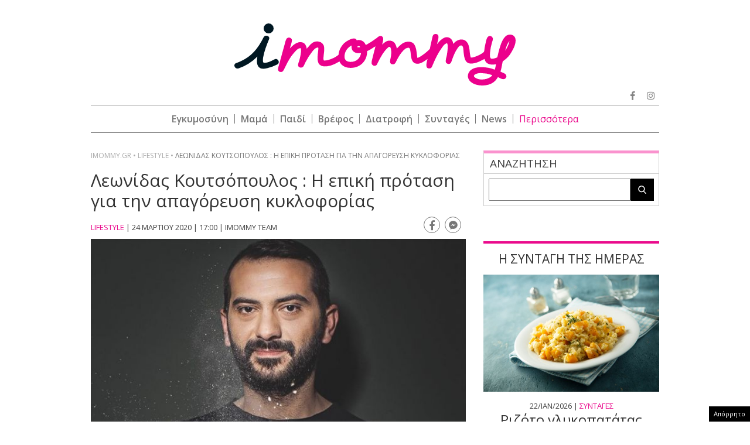

--- FILE ---
content_type: text/html; charset=UTF-8
request_url: https://www.imommy.gr/2020/03/24/leonidas-koutsopoulos-h-epiki-protasi-gia-tin-apagoreysi-kykloforias/
body_size: 33440
content:
<!doctype html><html xmlns="http://www.w3.org/1999/xhtml" xml:lang="el"><head><meta http-equiv="content-type" content="text/html; charset=utf-8" /><title>Λεωνίδας Κουτσόπουλος : H επική πρόταση για την απαγόρευση κυκλοφορίας | imommy</title><meta id="metaViewport" name=viewport content="width=device-width, initial-scale=1"> <script>if (screen.width > 767) {
        var mvp = document.getElementById('metaViewport');
        mvp.setAttribute('content','width=970');
    }</script> <meta http-equiv="X-UA-Compatible" content="IE=edge"><link rel="shortcut icon" href="https://www.imommy.gr/wp-content/themes/imommy/common/imgs/favicon.ico"><link rel="preload" href="https://secure.quantserve.com/quant.js" as="script"><link rel="preload" href="https://cdn.onesignal.com/sdks/OneSignalSDK.js" as="script"><link rel="preload" href="https://quantcast.mgr.consensu.org/tcfv2/28/cmp2ui-el.js" as="script"><link rel="preconnect" href="https://fonts.gstatic.com"><link rel="preload" href="https://fonts.googleapis.com/css2?family=Open+Sans:wght@300;400;600;800&display=swap" as="style"><link href="https://fonts.googleapis.com/css2?family=Open+Sans:wght@300;400;600;800&display=swap" rel="stylesheet"><link rel="preload" as="font" type="font/woff2" href="https://www.imommy.gr/wp-content/themes/imommy/common/webfonts/fa-solid-900.woff2" crossorigin="anonymous" /><link rel="preload" as="font" type="font/woff2" href="https://www.imommy.gr/wp-content/themes/imommy/common/webfonts/fa-brands-400.woff2" crossorigin="anonymous" /><link rel="preload" as="font" type="font/woff2" href="https://www.imommy.gr/wp-content/themes/imommy/common/webfonts/fa-regular-400.woff2" crossorigin="anonymous" /><meta name='robots' content='index, follow, max-image-preview:large, max-snippet:-1, max-video-preview:-1' /><meta name="description" content="O Λεωνίδας Κουτσόπουλος αντιμετωπίζει την απαγόρευση κυκλοφορίας με το χαρακτηριστικό του χιούμορ" /><link rel="canonical" href="https://www.imommy.gr/2020/03/24/leonidas-koutsopoulos-h-epiki-protasi-gia-tin-apagoreysi-kykloforias/" /><meta property="og:locale" content="el_GR" /><meta property="og:type" content="article" /><meta property="og:title" content="Λεωνίδας Κουτσόπουλος : H επική πρόταση για την απαγόρευση κυκλοφορίας | imommy" /><meta property="og:description" content="O Λεωνίδας Κουτσόπουλος αντιμετωπίζει την απαγόρευση κυκλοφορίας με το χαρακτηριστικό του χιούμορ" /><meta property="og:url" content="https://www.imommy.gr/2020/03/24/leonidas-koutsopoulos-h-epiki-protasi-gia-tin-apagoreysi-kykloforias/" /><meta property="og:site_name" content="imommy" /><meta property="article:publisher" content="https://www.facebook.com/imommy.gr/" /><meta property="article:published_time" content="2020-03-24T15:00:38+00:00" /><meta property="article:modified_time" content="2020-03-24T09:43:29+00:00" /><meta property="og:image" content="https://www.imommy.gr/wp-content/uploads/2020/03/1-177.jpeg" /><meta property="og:image:width" content="856" /><meta property="og:image:height" content="554" /><meta property="og:image:type" content="image/jpeg" /><meta name="author" content="adrosou" /><meta name="twitter:card" content="summary_large_image" /><meta name="twitter:creator" content="@iMommygr" /><meta name="twitter:site" content="@iMommygr" /> <script type="application/ld+json" class="yoast-schema-graph">{"@context":"https://schema.org","@graph":[{"@type":"WebPage","@id":"https://www.imommy.gr/2020/03/24/leonidas-koutsopoulos-h-epiki-protasi-gia-tin-apagoreysi-kykloforias/","url":"https://www.imommy.gr/2020/03/24/leonidas-koutsopoulos-h-epiki-protasi-gia-tin-apagoreysi-kykloforias/","name":"Λεωνίδας Κουτσόπουλος : H επική πρόταση για την απαγόρευση κυκλοφορίας | imommy","isPartOf":{"@id":"https://www.imommy.gr/#website"},"primaryImageOfPage":{"@id":"https://www.imommy.gr/2020/03/24/leonidas-koutsopoulos-h-epiki-protasi-gia-tin-apagoreysi-kykloforias/#primaryimage"},"image":{"@id":"https://www.imommy.gr/2020/03/24/leonidas-koutsopoulos-h-epiki-protasi-gia-tin-apagoreysi-kykloforias/#primaryimage"},"thumbnailUrl":"https://www.imommy.gr/wp-content/uploads/2020/03/1-177.jpeg","datePublished":"2020-03-24T15:00:38+00:00","dateModified":"2020-03-24T09:43:29+00:00","author":{"@id":"https://www.imommy.gr/#/schema/person/2594634bf486b9f2ec9eecc97ccccbac"},"description":"O Λεωνίδας Κουτσόπουλος αντιμετωπίζει την απαγόρευση κυκλοφορίας με το χαρακτηριστικό του χιούμορ","breadcrumb":{"@id":"https://www.imommy.gr/2020/03/24/leonidas-koutsopoulos-h-epiki-protasi-gia-tin-apagoreysi-kykloforias/#breadcrumb"},"inLanguage":"el","potentialAction":[{"@type":"ReadAction","target":["https://www.imommy.gr/2020/03/24/leonidas-koutsopoulos-h-epiki-protasi-gia-tin-apagoreysi-kykloforias/"]}]},{"@type":"ImageObject","inLanguage":"el","@id":"https://www.imommy.gr/2020/03/24/leonidas-koutsopoulos-h-epiki-protasi-gia-tin-apagoreysi-kykloforias/#primaryimage","url":"https://www.imommy.gr/wp-content/uploads/2020/03/1-177.jpeg","contentUrl":"https://www.imommy.gr/wp-content/uploads/2020/03/1-177.jpeg","width":856,"height":554},{"@type":"BreadcrumbList","@id":"https://www.imommy.gr/2020/03/24/leonidas-koutsopoulos-h-epiki-protasi-gia-tin-apagoreysi-kykloforias/#breadcrumb","itemListElement":[{"@type":"ListItem","position":1,"name":"Home","item":"https://www.imommy.gr/"},{"@type":"ListItem","position":2,"name":"Λεωνίδας Κουτσόπουλος : H επική πρόταση για την απαγόρευση κυκλοφορίας"}]},{"@type":"WebSite","@id":"https://www.imommy.gr/#website","url":"https://www.imommy.gr/","name":"imommy","description":"Εγκυμοσύνη οικογένεια και ο μαγικός κόσμος της μητρότητας","potentialAction":[{"@type":"SearchAction","target":{"@type":"EntryPoint","urlTemplate":"https://www.imommy.gr/?s={search_term_string}"},"query-input":"required name=search_term_string"}],"inLanguage":"el"},{"@type":"Person","@id":"https://www.imommy.gr/#/schema/person/2594634bf486b9f2ec9eecc97ccccbac","name":"adrosou","image":{"@type":"ImageObject","inLanguage":"el","@id":"https://www.imommy.gr/#/schema/person/image/","url":"https://secure.gravatar.com/avatar/?s=96&d=mm&r=g","contentUrl":"https://secure.gravatar.com/avatar/?s=96&d=mm&r=g","caption":"adrosou"},"url":"https://www.imommy.gr/author/adrosou/"}]}</script> <link rel="alternate" type="application/rss+xml" title="Ροή Σχολίων imommy &raquo; Λεωνίδας Κουτσόπουλος : H επική πρόταση για την απαγόρευση κυκλοφορίας" href="https://www.imommy.gr/2020/03/24/leonidas-koutsopoulos-h-epiki-protasi-gia-tin-apagoreysi-kykloforias/feed/" /> <script type="text/javascript" src="https://www.imommy.gr/wp-content/themes/imommy/js/jquery.3.6.3.min.js" id="jquery-js"></script> <link rel="alternate" type="application/json+oembed" href="https://www.imommy.gr/wp-json/oembed/1.0/embed?url=https%3A%2F%2Fwww.imommy.gr%2F2020%2F03%2F24%2Fleonidas-koutsopoulos-h-epiki-protasi-gia-tin-apagoreysi-kykloforias%2F" /><link rel="alternate" type="text/xml+oembed" href="https://www.imommy.gr/wp-json/oembed/1.0/embed?url=https%3A%2F%2Fwww.imommy.gr%2F2020%2F03%2F24%2Fleonidas-koutsopoulos-h-epiki-protasi-gia-tin-apagoreysi-kykloforias%2F&#038;format=xml" /> <script type="text/javascript">//
  function external_links_in_new_windows_loop() {
    if (!document.links) {
      document.links = document.getElementsByTagName('a');
    }
    var change_link = false;
    var force = '';
    var ignore = '';

    for (var t=0; t<document.links.length; t++) {
      var all_links = document.links[t];
      change_link = false;
      
      if(document.links[t].hasAttribute('onClick') == false) {
        // forced if the address starts with http (or also https), but does not link to the current domain
        if(all_links.href.search(/^http/) != -1 && all_links.href.search('www.imommy.gr') == -1 && all_links.href.search(/^#/) == -1) {
          // console.log('Changed ' + all_links.href);
          change_link = true;
        }
          
        if(force != '' && all_links.href.search(force) != -1) {
          // forced
          // console.log('force ' + all_links.href);
          change_link = true;
        }
        
        if(ignore != '' && all_links.href.search(ignore) != -1) {
          // console.log('ignore ' + all_links.href);
          // ignored
          change_link = false;
        }

        if(change_link == true) {
          // console.log('Changed ' + all_links.href);
          document.links[t].setAttribute('onClick', 'javascript:window.open(\'' + all_links.href.replace(/'/g, '') + '\', \'_blank\', \'noopener\'); return false;');
          document.links[t].removeAttribute('target');
        }
      }
    }
  }
  
  // Load
  function external_links_in_new_windows_load(func)
  {  
    var oldonload = window.onload;
    if (typeof window.onload != 'function'){
      window.onload = func;
    } else {
      window.onload = function(){
        oldonload();
        func();
      }
    }
  }

  external_links_in_new_windows_load(external_links_in_new_windows_loop);
  //</script> <link rel="pingback" href="https://www.imommy.gr/xmlrpc.php"> <script>window.OneSignal = window.OneSignal || [];

      OneSignal.push( function() {
        OneSignal.SERVICE_WORKER_UPDATER_PATH = "OneSignalSDKUpdaterWorker.js.php";
                      OneSignal.SERVICE_WORKER_PATH = "OneSignalSDKWorker.js.php";
                      OneSignal.SERVICE_WORKER_PARAM = { scope: "/" };
        OneSignal.setDefaultNotificationUrl("https://www.imommy.gr");        var oneSignal_options = {};
        window._oneSignalInitOptions = oneSignal_options;

        oneSignal_options['wordpress'] = true;
oneSignal_options['appId'] = 'd370d540-10c1-451c-8b85-70006662ef9d';
oneSignal_options['allowLocalhostAsSecureOrigin'] = true;
oneSignal_options['welcomeNotification'] = { };
oneSignal_options['welcomeNotification']['disable'] = true;
oneSignal_options['subdomainName'] = "imommy";
oneSignal_options['promptOptions'] = { };
oneSignal_options['promptOptions']['actionMessage'] = "Θέλετε να λαμβάνετε ειδοποιήσεις από το imommy.gr ;";
oneSignal_options['promptOptions']['acceptButtonText'] = "ΝΑΙ ΘΕΛΩ";
oneSignal_options['promptOptions']['cancelButtonText'] = "ΟΧΙ, ΕΥΧΑΡΙΣΤΩ";
oneSignal_options['promptOptions']['siteName'] = "https://www.imommy.gr";
oneSignal_options['promptOptions']['autoAcceptTitle'] = "ΝΑΙ";
                OneSignal.init(window._oneSignalInitOptions);
                OneSignal.showSlidedownPrompt();      });

      function documentInitOneSignal() {
        var oneSignal_elements = document.getElementsByClassName("OneSignal-prompt");

        var oneSignalLinkClickHandler = function(event) { OneSignal.push(['registerForPushNotifications']); event.preventDefault(); };        for(var i = 0; i < oneSignal_elements.length; i++)
          oneSignal_elements[i].addEventListener('click', oneSignalLinkClickHandler, false);
      }

      if (document.readyState === 'complete') {
           documentInitOneSignal();
      }
      else {
           window.addEventListener("load", function(event){
               documentInitOneSignal();
          });
      }</script> <link rel="amphtml" href="https://www.imommy.gr/2020/03/24/leonidas-koutsopoulos-h-epiki-protasi-gia-tin-apagoreysi-kykloforias/amp/"> <script src="https://www.imommy.gr/wp-content/themes/imommy/js/compliance.js"></script> <script async src="https://fundingchoicesmessages.google.com/i/pub-3451081775397713?ers=1"></script><script>(function() {function signalGooglefcPresent() {if (!window.frames['googlefcPresent']) {if (document.body) {const iframe = document.createElement('iframe'); iframe.style = 'width: 0; height: 0; border: none; z-index: -1000; left: -1000px; top: -1000px;'; iframe.style.display = 'none'; iframe.name = 'googlefcPresent'; document.body.appendChild(iframe);} else {setTimeout(signalGooglefcPresent, 0);}}}signalGooglefcPresent();})();</script> <script>(function(){/*

 Copyright The Closure Library Authors.
 SPDX-License-Identifier: Apache-2.0
*/
'use strict';var aa=function(a){var b=0;return function(){return b<a.length?{done:!1,value:a[b++]}:{done:!0}}},ba="function"==typeof Object.create?Object.create:function(a){var b=function(){};b.prototype=a;return new b},k;if("function"==typeof Object.setPrototypeOf)k=Object.setPrototypeOf;else{var m;a:{var ca={a:!0},n={};try{n.__proto__=ca;m=n.a;break a}catch(a){}m=!1}k=m?function(a,b){a.__proto__=b;if(a.__proto__!==b)throw new TypeError(a+" is not extensible");return a}:null}
var p=k,q=function(a,b){a.prototype=ba(b.prototype);a.prototype.constructor=a;if(p)p(a,b);else for(var c in b)if("prototype"!=c)if(Object.defineProperties){var d=Object.getOwnPropertyDescriptor(b,c);d&&Object.defineProperty(a,c,d)}else a[c]=b[c];a.v=b.prototype},r=this||self,da=function(){},t=function(a){return a};var u;var w=function(a,b){this.g=b===v?a:""};w.prototype.toString=function(){return this.g+""};var v={},x=function(a){if(void 0===u){var b=null;var c=r.trustedTypes;if(c&&c.createPolicy){try{b=c.createPolicy("goog#html",{createHTML:t,createScript:t,createScriptURL:t})}catch(d){r.console&&r.console.error(d.message)}u=b}else u=b}a=(b=u)?b.createScriptURL(a):a;return new w(a,v)};var A=function(){return Math.floor(2147483648*Math.random()).toString(36)+Math.abs(Math.floor(2147483648*Math.random())^Date.now()).toString(36)};var B={},C=null;var D="function"===typeof Uint8Array;function E(a,b,c){return"object"===typeof a?D&&!Array.isArray(a)&&a instanceof Uint8Array?c(a):F(a,b,c):b(a)}function F(a,b,c){if(Array.isArray(a)){for(var d=Array(a.length),e=0;e<a.length;e++){var f=a[e];null!=f&&(d[e]=E(f,b,c))}Array.isArray(a)&&a.s&&G(d);return d}d={};for(e in a)Object.prototype.hasOwnProperty.call(a,e)&&(f=a[e],null!=f&&(d[e]=E(f,b,c)));return d}
function ea(a){return F(a,function(b){return"number"===typeof b?isFinite(b)?b:String(b):b},function(b){var c;void 0===c&&(c=0);if(!C){C={};for(var d="ABCDEFGHIJKLMNOPQRSTUVWXYZabcdefghijklmnopqrstuvwxyz0123456789".split(""),e=["+/=","+/","-_=","-_.","-_"],f=0;5>f;f++){var h=d.concat(e[f].split(""));B[f]=h;for(var g=0;g<h.length;g++){var l=h[g];void 0===C[l]&&(C[l]=g)}}}c=B[c];d=Array(Math.floor(b.length/3));e=c[64]||"";for(f=h=0;h<b.length-2;h+=3){var y=b[h],z=b[h+1];l=b[h+2];g=c[y>>2];y=c[(y&3)<<
4|z>>4];z=c[(z&15)<<2|l>>6];l=c[l&63];d[f++]=""+g+y+z+l}g=0;l=e;switch(b.length-h){case 2:g=b[h+1],l=c[(g&15)<<2]||e;case 1:b=b[h],d[f]=""+c[b>>2]+c[(b&3)<<4|g>>4]+l+e}return d.join("")})}var fa={s:{value:!0,configurable:!0}},G=function(a){Array.isArray(a)&&!Object.isFrozen(a)&&Object.defineProperties(a,fa);return a};var H;var J=function(a,b,c){var d=H;H=null;a||(a=d);d=this.constructor.u;a||(a=d?[d]:[]);this.j=d?0:-1;this.h=null;this.g=a;a:{d=this.g.length;a=d-1;if(d&&(d=this.g[a],!(null===d||"object"!=typeof d||Array.isArray(d)||D&&d instanceof Uint8Array))){this.l=a-this.j;this.i=d;break a}void 0!==b&&-1<b?(this.l=Math.max(b,a+1-this.j),this.i=null):this.l=Number.MAX_VALUE}if(c)for(b=0;b<c.length;b++)a=c[b],a<this.l?(a+=this.j,(d=this.g[a])?G(d):this.g[a]=I):(d=this.l+this.j,this.g[d]||(this.i=this.g[d]={}),(d=this.i[a])?
G(d):this.i[a]=I)},I=Object.freeze(G([])),K=function(a,b){if(-1===b)return null;if(b<a.l){b+=a.j;var c=a.g[b];return c!==I?c:a.g[b]=G([])}if(a.i)return c=a.i[b],c!==I?c:a.i[b]=G([])},M=function(a,b){var c=L;if(-1===b)return null;a.h||(a.h={});if(!a.h[b]){var d=K(a,b);d&&(a.h[b]=new c(d))}return a.h[b]};J.prototype.toJSON=function(){var a=N(this,!1);return ea(a)};
var N=function(a,b){if(a.h)for(var c in a.h)if(Object.prototype.hasOwnProperty.call(a.h,c)){var d=a.h[c];if(Array.isArray(d))for(var e=0;e<d.length;e++)d[e]&&N(d[e],b);else d&&N(d,b)}return a.g},O=function(a,b){H=b=b?JSON.parse(b):null;a=new a(b);H=null;return a};J.prototype.toString=function(){return N(this,!1).toString()};var P=function(a){J.call(this,a)};q(P,J);function ha(a){var b,c=(a.ownerDocument&&a.ownerDocument.defaultView||window).document,d=null===(b=c.querySelector)||void 0===b?void 0:b.call(c,"script[nonce]");(b=d?d.nonce||d.getAttribute("nonce")||"":"")&&a.setAttribute("nonce",b)};var Q=function(a,b){b=String(b);"application/xhtml+xml"===a.contentType&&(b=b.toLowerCase());return a.createElement(b)},R=function(a){this.g=a||r.document||document};R.prototype.appendChild=function(a,b){a.appendChild(b)};var S=function(a,b,c,d,e,f){try{var h=a.g,g=Q(a.g,"SCRIPT");g.async=!0;g.src=b instanceof w&&b.constructor===w?b.g:"type_error:TrustedResourceUrl";ha(g);h.head.appendChild(g);g.addEventListener("load",function(){e();d&&h.head.removeChild(g)});g.addEventListener("error",function(){0<c?S(a,b,c-1,d,e,f):(d&&h.head.removeChild(g),f())})}catch(l){f()}};var ia=r.atob("aHR0cHM6Ly93d3cuZ3N0YXRpYy5jb20vaW1hZ2VzL2ljb25zL21hdGVyaWFsL3N5c3RlbS8xeC93YXJuaW5nX2FtYmVyXzI0ZHAucG5n"),ja=r.atob("WW91IGFyZSBzZWVpbmcgdGhpcyBtZXNzYWdlIGJlY2F1c2UgYWQgb3Igc2NyaXB0IGJsb2NraW5nIHNvZnR3YXJlIGlzIGludGVyZmVyaW5nIHdpdGggdGhpcyBwYWdlLg=="),ka=r.atob("RGlzYWJsZSBhbnkgYWQgb3Igc2NyaXB0IGJsb2NraW5nIHNvZnR3YXJlLCB0aGVuIHJlbG9hZCB0aGlzIHBhZ2Uu"),la=function(a,b,c){this.h=a;this.j=new R(this.h);this.g=null;this.i=[];this.l=!1;this.o=b;this.m=c},V=function(a){if(a.h.body&&!a.l){var b=
function(){T(a);r.setTimeout(function(){return U(a,3)},50)};S(a.j,a.o,2,!0,function(){r[a.m]||b()},b);a.l=!0}},T=function(a){for(var b=W(1,5),c=0;c<b;c++){var d=X(a);a.h.body.appendChild(d);a.i.push(d)}b=X(a);b.style.bottom="0";b.style.left="0";b.style.position="fixed";b.style.width=W(100,110).toString()+"%";b.style.zIndex=W(2147483544,2147483644).toString();b.style["background-color"]=ma(249,259,242,252,219,229);b.style["box-shadow"]="0 0 12px #888";b.style.color=ma(0,10,0,10,0,10);b.style.display=
"flex";b.style["justify-content"]="center";b.style["font-family"]="Roboto, Arial";c=X(a);c.style.width=W(80,85).toString()+"%";c.style.maxWidth=W(750,775).toString()+"px";c.style.margin="24px";c.style.display="flex";c.style["align-items"]="flex-start";c.style["justify-content"]="center";d=Q(a.j.g,"IMG");d.className=A();d.src=ia;d.style.height="24px";d.style.width="24px";d.style["padding-right"]="16px";var e=X(a),f=X(a);f.style["font-weight"]="bold";f.textContent=ja;var h=X(a);h.textContent=ka;Y(a,
e,f);Y(a,e,h);Y(a,c,d);Y(a,c,e);Y(a,b,c);a.g=b;a.h.body.appendChild(a.g);b=W(1,5);for(c=0;c<b;c++)d=X(a),a.h.body.appendChild(d),a.i.push(d)},Y=function(a,b,c){for(var d=W(1,5),e=0;e<d;e++){var f=X(a);b.appendChild(f)}b.appendChild(c);c=W(1,5);for(d=0;d<c;d++)e=X(a),b.appendChild(e)},W=function(a,b){return Math.floor(a+Math.random()*(b-a))},ma=function(a,b,c,d,e,f){return"rgb("+W(Math.max(a,0),Math.min(b,255)).toString()+","+W(Math.max(c,0),Math.min(d,255)).toString()+","+W(Math.max(e,0),Math.min(f,
255)).toString()+")"},X=function(a){a=Q(a.j.g,"DIV");a.className=A();return a},U=function(a,b){0>=b||null!=a.g&&0!=a.g.offsetHeight&&0!=a.g.offsetWidth||(na(a),T(a),r.setTimeout(function(){return U(a,b-1)},50))},na=function(a){var b=a.i;var c="undefined"!=typeof Symbol&&Symbol.iterator&&b[Symbol.iterator];b=c?c.call(b):{next:aa(b)};for(c=b.next();!c.done;c=b.next())(c=c.value)&&c.parentNode&&c.parentNode.removeChild(c);a.i=[];(b=a.g)&&b.parentNode&&b.parentNode.removeChild(b);a.g=null};var pa=function(a,b,c,d,e){var f=oa(c),h=function(l){l.appendChild(f);r.setTimeout(function(){f?(0!==f.offsetHeight&&0!==f.offsetWidth?b():a(),f.parentNode&&f.parentNode.removeChild(f)):a()},d)},g=function(l){document.body?h(document.body):0<l?r.setTimeout(function(){g(l-1)},e):b()};g(3)},oa=function(a){var b=document.createElement("div");b.className=a;b.style.width="1px";b.style.height="1px";b.style.position="absolute";b.style.left="-10000px";b.style.top="-10000px";b.style.zIndex="-10000";return b};var L=function(a){J.call(this,a)};q(L,J);var qa=function(a){J.call(this,a)};q(qa,J);var ra=function(a,b){this.l=a;this.m=new R(a.document);this.g=b;this.i=K(this.g,1);b=M(this.g,2);this.o=x(K(b,4)||"");this.h=!1;b=M(this.g,13);b=x(K(b,4)||"");this.j=new la(a.document,b,K(this.g,12))};ra.prototype.start=function(){sa(this)};
var sa=function(a){ta(a);S(a.m,a.o,3,!1,function(){a:{var b=a.i;var c=r.btoa(b);if(c=r[c]){try{var d=O(P,r.atob(c))}catch(e){b=!1;break a}b=b===K(d,1)}else b=!1}b?Z(a,K(a.g,14)):(Z(a,K(a.g,8)),V(a.j))},function(){pa(function(){Z(a,K(a.g,7));V(a.j)},function(){return Z(a,K(a.g,6))},K(a.g,9),K(a.g,10),K(a.g,11))})},Z=function(a,b){a.h||(a.h=!0,a=new a.l.XMLHttpRequest,a.open("GET",b,!0),a.send())},ta=function(a){var b=r.btoa(a.i);a.l[b]&&Z(a,K(a.g,5))};(function(a,b){r[a]=function(c){for(var d=[],e=0;e<arguments.length;++e)d[e-0]=arguments[e];r[a]=da;b.apply(null,d)}})("__h82AlnkH6D91__",function(a){"function"===typeof window.atob&&(new ra(window,O(qa,window.atob(a)))).start()});}).call(this);

window.__h82AlnkH6D91__("[base64]/[base64]/[base64]/[base64]");</script>  <script>!function (n) { "use strict"; function d(n, t) { var r = (65535 & n) + (65535 & t); return (n >> 16) + (t >> 16) + (r >> 16) << 16 | 65535 & r } function f(n, t, r, e, o, u) { return d((u = d(d(t, n), d(e, u))) << o | u >>> 32 - o, r) } function l(n, t, r, e, o, u, c) { return f(t & r | ~t & e, n, t, o, u, c) } function g(n, t, r, e, o, u, c) { return f(t & e | r & ~e, n, t, o, u, c) } function v(n, t, r, e, o, u, c) { return f(t ^ r ^ e, n, t, o, u, c) } function m(n, t, r, e, o, u, c) { return f(r ^ (t | ~e), n, t, o, u, c) } function c(n, t) { var r, e, o, u; n[t >> 5] |= 128 << t % 32, n[14 + (t + 64 >>> 9 << 4)] = t; for (var c = 1732584193, f = -271733879, i = -1732584194, a = 271733878, h = 0; h < n.length; h += 16)c = l(r = c, e = f, o = i, u = a, n[h], 7, -680876936), a = l(a, c, f, i, n[h + 1], 12, -389564586), i = l(i, a, c, f, n[h + 2], 17, 606105819), f = l(f, i, a, c, n[h + 3], 22, -1044525330), c = l(c, f, i, a, n[h + 4], 7, -176418897), a = l(a, c, f, i, n[h + 5], 12, 1200080426), i = l(i, a, c, f, n[h + 6], 17, -1473231341), f = l(f, i, a, c, n[h + 7], 22, -45705983), c = l(c, f, i, a, n[h + 8], 7, 1770035416), a = l(a, c, f, i, n[h + 9], 12, -1958414417), i = l(i, a, c, f, n[h + 10], 17, -42063), f = l(f, i, a, c, n[h + 11], 22, -1990404162), c = l(c, f, i, a, n[h + 12], 7, 1804603682), a = l(a, c, f, i, n[h + 13], 12, -40341101), i = l(i, a, c, f, n[h + 14], 17, -1502002290), c = g(c, f = l(f, i, a, c, n[h + 15], 22, 1236535329), i, a, n[h + 1], 5, -165796510), a = g(a, c, f, i, n[h + 6], 9, -1069501632), i = g(i, a, c, f, n[h + 11], 14, 643717713), f = g(f, i, a, c, n[h], 20, -373897302), c = g(c, f, i, a, n[h + 5], 5, -701558691), a = g(a, c, f, i, n[h + 10], 9, 38016083), i = g(i, a, c, f, n[h + 15], 14, -660478335), f = g(f, i, a, c, n[h + 4], 20, -405537848), c = g(c, f, i, a, n[h + 9], 5, 568446438), a = g(a, c, f, i, n[h + 14], 9, -1019803690), i = g(i, a, c, f, n[h + 3], 14, -187363961), f = g(f, i, a, c, n[h + 8], 20, 1163531501), c = g(c, f, i, a, n[h + 13], 5, -1444681467), a = g(a, c, f, i, n[h + 2], 9, -51403784), i = g(i, a, c, f, n[h + 7], 14, 1735328473), c = v(c, f = g(f, i, a, c, n[h + 12], 20, -1926607734), i, a, n[h + 5], 4, -378558), a = v(a, c, f, i, n[h + 8], 11, -2022574463), i = v(i, a, c, f, n[h + 11], 16, 1839030562), f = v(f, i, a, c, n[h + 14], 23, -35309556), c = v(c, f, i, a, n[h + 1], 4, -1530992060), a = v(a, c, f, i, n[h + 4], 11, 1272893353), i = v(i, a, c, f, n[h + 7], 16, -155497632), f = v(f, i, a, c, n[h + 10], 23, -1094730640), c = v(c, f, i, a, n[h + 13], 4, 681279174), a = v(a, c, f, i, n[h], 11, -358537222), i = v(i, a, c, f, n[h + 3], 16, -722521979), f = v(f, i, a, c, n[h + 6], 23, 76029189), c = v(c, f, i, a, n[h + 9], 4, -640364487), a = v(a, c, f, i, n[h + 12], 11, -421815835), i = v(i, a, c, f, n[h + 15], 16, 530742520), c = m(c, f = v(f, i, a, c, n[h + 2], 23, -995338651), i, a, n[h], 6, -198630844), a = m(a, c, f, i, n[h + 7], 10, 1126891415), i = m(i, a, c, f, n[h + 14], 15, -1416354905), f = m(f, i, a, c, n[h + 5], 21, -57434055), c = m(c, f, i, a, n[h + 12], 6, 1700485571), a = m(a, c, f, i, n[h + 3], 10, -1894986606), i = m(i, a, c, f, n[h + 10], 15, -1051523), f = m(f, i, a, c, n[h + 1], 21, -2054922799), c = m(c, f, i, a, n[h + 8], 6, 1873313359), a = m(a, c, f, i, n[h + 15], 10, -30611744), i = m(i, a, c, f, n[h + 6], 15, -1560198380), f = m(f, i, a, c, n[h + 13], 21, 1309151649), c = m(c, f, i, a, n[h + 4], 6, -145523070), a = m(a, c, f, i, n[h + 11], 10, -1120210379), i = m(i, a, c, f, n[h + 2], 15, 718787259), f = m(f, i, a, c, n[h + 9], 21, -343485551), c = d(c, r), f = d(f, e), i = d(i, o), a = d(a, u); return [c, f, i, a] } function i(n) { for (var t = "", r = 32 * n.length, e = 0; e < r; e += 8)t += String.fromCharCode(n[e >> 5] >>> e % 32 & 255); return t } function a(n) { var t = []; for (t[(n.length >> 2) - 1] = void 0, e = 0; e < t.length; e += 1)t[e] = 0; for (var r = 8 * n.length, e = 0; e < r; e += 8)t[e >> 5] |= (255 & n.charCodeAt(e / 8)) << e % 32; return t } function e(n) { for (var t, r = "0123456789abcdef", e = "", o = 0; o < n.length; o += 1)t = n.charCodeAt(o), e += r.charAt(t >>> 4 & 15) + r.charAt(15 & t); return e } function r(n) { return unescape(encodeURIComponent(n)) } function o(n) { return i(c(a(n = r(n)), 8 * n.length)) } function u(n, t) { return function (n, t) { var r, e = a(n), o = [], u = []; for (o[15] = u[15] = void 0, 16 < e.length && (e = c(e, 8 * n.length)), r = 0; r < 16; r += 1)o[r] = 909522486 ^ e[r], u[r] = 1549556828 ^ e[r]; return t = c(o.concat(a(t)), 512 + 8 * t.length), i(c(u.concat(t), 640)) }(r(n), r(t)) } function t(n, t, r) { return t ? r ? u(t, n) : e(u(t, n)) : r ? o(n) : e(o(n)) } "function" == typeof define && define.amd ? define(function () { return t }) : "object" == typeof module && module.exports ? module.exports = t : n.md5 = t }(this);

function uuidv4() {
    return ([1e7] + -1e3 + -4e3 + -8e3 + -1e11).replace(/[018]/g, c =>
        (c ^ crypto.getRandomValues(new Uint8Array(1))[0] & 15 >> c / 4).toString(16)
    );
}

function setPPIDCookie() {
    document.cookie = "_ppid=" + md5(uuidv4()) + ";path=/";
}

function clearPPIDCookie() {
    document.cookie = "_ppid=;path=/;expires=Thu, 01 Jan 1970 00:00:01 GMT";
}

function getPPIDCookie() {
    let name = "_ppid=";
    let ca = document.cookie.split(';');
    for (let i = 0; i < ca.length; i++) {
        let c = ca[i].trim();
        if (c.indexOf(name) == 0) {
            return c.substring(name.length, c.length);
        }
    }
    return "";
}

function quantcastTrackEvent(eventName) {
    let ppid = getPPIDCookie();
    if (ppid === "") {
        setPPIDCookie();
    }
    if (typeof __qc !== 'undefined') {
        __qc.event({
            type: 'custom',
            eventType: eventName
        });
    }
}

// Wait for TCF API to load
let tcfCheckInterval = setInterval(() => {
    if (typeof window.__tcfapi !== 'undefined') {
        clearInterval(tcfCheckInterval); // Stop checking once __tcfapi is available

        window.__tcfapi('addEventListener', 2, function(tcData, success) {
            if (success && (tcData.eventStatus === 'useractioncomplete' || tcData.eventStatus === 'tcloaded')) {
                const hasPurposeOneConsent = tcData.purpose.consents['1']; // Purpose 1: Storage & Access
                
                if (hasPurposeOneConsent) {
                    console.log("Consent given for Purpose 1 - Setting PPID");
                    quantcastTrackEvent('Personalized Ad Consent Given');
                } else {
                    console.log("No consent for Purpose 1 - Clearing PPID");
                    clearPPIDCookie();
                }
            }
        });
    }
}, 500); // Check every 500ms

// Stop checking after 5 seconds
setTimeout(() => clearInterval(tcfCheckInterval), 5000);</script> <script>window.skinSize = 'small';
    var w = window.innerWidth || document.documentElement.clientWidth || document.body.clientWidth;
    if (w > 1000) {
        window.skinSize = 'large';
    }
    if (w <= 668) {
        var platform = 'mobile';
    } else {
        var platform = 'desktop';
    }

    //function display320() {
    //    googletag.cmd.push(function() {
    //        googletag.display('320x50_bottom_2')
    //    });
    //    display320 = function() {}
    //}

    function ways() {
        const f = $(".das-mmiddle");
        const d = $("#das-mmiddle-wp");
        var waypoint = new Waypoint({
            element: d[0],
            handler: function(n) {
                "up" === n ? f.addClass('ups') : "down" === n && f.removeClass('ups');
                //display320()
            },
            offset: function() {
                return window.innerHeight
            }
        })
    }</script> <script async='async' src='https://securepubads.g.doubleclick.net/tag/js/gpt.js'></script> <script>var googletag = googletag || {};
    googletag.cmd = googletag.cmd || [];</script> <script src="https://www.alteregomedia.org/files/js/imommy_gtags.js"></script> <script>var plink = "https://www.imommy.gr/2020/03/24/leonidas-koutsopoulos-h-epiki-protasi-gia-tin-apagoreysi-kykloforias";
            var title = 'Λεωνίδας Κουτσόπουλος : H επική πρόταση για την απαγόρευση κυκλοφορίας';
    var summary = 'O Λεωνίδας Κουτσόπουλος αντιμετωπίζει την απαγόρευση κυκλοφορίας με το χαρακτηριστικό του χιούμορ';
        var text = 'Με το χαρακτηριστικό του χιούμορ αντιμετώπισε την ανακοίνωση της απαγόρευσης κυκλοφορίας, ο γνωστός σεφ Λεωνίδας Κουτσόπουλος, συνιστώντας στους διαδικτυακούς του φίλους «ψυχραιμία με χαμόγελο»… Συγκεκριμένα ο Λεωνίδας Κουτσόπουλος «ανέβασε» στο Instagram μία ξεκαρδιστική πρόταση, αμέσως μετά την ανακοίνωση του μέτρου της απαγόρευσης κυκλοφορίας, για το τι μπορούν να κάνουν όσοι δεν έχουν σκύλο αλλά θέλουν να βγουν βόλτα. Οι παλιότεροι θα θυμούνται… Ψαχτε μην έχει ξεμείνει σε κανένα πατάρι… Υγ… Ψύχραιμα με χαμόγελο και καμιά λοξή ματιά σε κανένα γείτονα μήπως χρειάζεται κάτι…  έγραψε χαρακτηριστικά στη λεζάντα της δημοσίευσης του ο Λεωνίδας Κουτσόπουλος και φυσικά τα likes και τα σχόλια έπεσαν «βροχή».googletag.cmd.push(function() { googletag.display("300x250_m1"); });googletag.cmd.push(function() {googletag.display("300x250_middle_1")}) Δείτε παρακάτω την νέα επίκαιρη δημοσίευση που έκανε ο Λεωνίδας Κουτσόπουλος στο προφίλ του στο Instagram: «Μένουμε Σπίτι» αλά Κουτσόπουλος Πριν λίγες μέρες ο γνωστός σεφ,  δημοσίευσε στον προσωπικό του λογαριασμό του στο Instagram ένα βίντεο στο οποίο παίρνει την κιθάρα του και τραγουδάει την αγαπημένη επιτυχία του αξέχαστου Λουκιανού Κηλαηδόνη, «Θα κάτσω σπίτι» που έχει γίνει viral τις τελευταίες ημέρες. Ρε μάνα… «παλουκωσου» σπίτι μπας και κάνουμε καλοκαίρι…. Υγ. Είμαι σίγουρος ότι αν τους πούμε υποχρεωτικά να ξεχυθουν στα λιβάδια θα κλειδωθουν μεσα… Καλή δύναμη σε όλους. #menoumespiti »  έγραψε στη λεζάντα της δημοσίευσης του ο Λεωνίδας Κουτσόπουλος, συγκεντρώνοντας χιλιάδες likes και σχόλια.  ';
        var tags = 'Λεωνίδας Κουτσόπουλος';
            try {setas()} catch (e) {var lineitemids = ''; var adserver = ''}
    googletag.cmd.push(function() {
        var header_mapping = googletag.sizeMapping().addSize([0, 0], []).addSize([670, 200], [[970, 250], [970, 90], [728, 90], [1000, 250]]).build();
        var skin_mapping = googletag.sizeMapping().addSize([0, 0], []).addSize([1100, 200], [1920, 1200]).build();
        var right_mapping = googletag.sizeMapping().addSize([0, 0], []).addSize([875, 200], [[300, 250], [300, 450], [300, 600]]).build();
        var over_mapping = googletag.sizeMapping().addSize([0, 0], []).addSize([669, 200], [1, 1]).build();
        // var textlink_mapping = googletag.sizeMapping().addSize([0, 0], []).addSize([600, 200], [520, 40]).build();
        var textlink_mapping = googletag.sizeMapping().addSize([0, 0], []).addSize([600, 200], [[520, 40],[300, 250]]).build();
        var mapping_320 = googletag.sizeMapping().addSize([0, 0], [1, 1]).addSize([668, 0], []).build();
        var middle_mapping = googletag.sizeMapping().addSize([0, 0], []).addSize([300, 250], [[300, 250]]).addSize([300, 500], [[300, 600], [300, 250]]).addSize([668, 0], []).build();
        var bottom_mapping = googletag.sizeMapping().addSize([0, 0], []).addSize([300, 250], [[320, 50], [300, 250], [300, 450]]).addSize([300, 500], [[320, 50], [300, 250], [300, 450], [300, 600]]).addSize([668, 0], []).build();
        var bottom_mapping_new = googletag.sizeMapping().addSize([0, 0], [320, 50]).addSize([670, 200], []).build();
        googletag.defineSlot('/28509845/imommy_group/imommy_inside_mobile_bottom_anchor', [320, 50], '320x50_bottom_sticky').defineSizeMapping(bottom_mapping_new).addService(googletag.pubads());
        googletag.defineSlot('/28509845/imommy_group/imommy_inside_320x50_top', [1, 1], '320x50_top').defineSizeMapping(mapping_320).addService(googletag.pubads());
                googletag.defineSlot('/28509845/imommy_group/imommy_mobile_300x250_middle', [[300, 600], [300, 250]], '300x250_middle_1').defineSizeMapping(middle_mapping).addService(googletag.pubads());
        googletag.defineSlot('/28509845/imommy_group/imommy_inside_300x250_m1', [[300, 250], [520, 40]], '300x250_m1').defineSizeMapping(textlink_mapping).addService(googletag.pubads());
        googletag.defineSlot('/28509845/imommy_group/imommy_inside_300x250_m2', [[300, 250], [520, 40]], '300x250_m2').defineSizeMapping(textlink_mapping).addService(googletag.pubads());
        googletag.defineSlot('/28509845/imommy_group/imommy_mobile_300x250_middle_2', [[300, 600], [300, 250]], '300x250_middle_2').defineSizeMapping(middle_mapping).addService(googletag.pubads());
        googletag.defineSlot('/28509845/imommy_group/imommy_mobile_300x250_middle_3', [[300, 600], [300, 250]], '300x250_middle_3').defineSizeMapping(middle_mapping).addService(googletag.pubads());
                googletag.defineSlot('/28509845/imommy_group/imommy_1x1_over', [1, 1], '1x1_over').defineSizeMapping(over_mapping).addService(googletag.pubads());
        // googletag.defineSlot('/28509845/imommy_group/imommy_inside_970x90_top', [[970, 250], [970, 90], [728, 90], [1000, 250]], '970x90_top').defineSizeMapping(header_mapping).addService(googletag.pubads());

        googletag.defineSlot('/28509845/imommy_group/imommy_inside_300x250_r1', [[300, 250], [300, 450], [300, 600]], '300x250_r1').defineSizeMapping(right_mapping).addService(googletag.pubads());
        googletag.defineSlot('/28509845/imommy_group/imommy_inside_300x250_r2', [[300, 250], [300, 450], [300, 600]], '300x250_r2').defineSizeMapping(right_mapping).addService(googletag.pubads());
        googletag.defineSlot('/28509845/imommy_group/imommy_inside_300x250_r3', [[300, 250], [300, 450], [300, 600]], '300x250_r3').defineSizeMapping(right_mapping).addService(googletag.pubads());
        // googletag.defineSlot('/28509845/imommy_group/imommy_inside_300x250_r5', [[300, 250], [300, 450], [300, 600]], '300x250_r5').defineSizeMapping(right_mapping).addService(googletag.pubads());
        // googletag.defineSlot('/28509845/imommy_group/imommy_inside_300x250_r6', [[300, 250], [300, 450], [300, 600]], '300x250_r6').defineSizeMapping(right_mapping).addService(googletag.pubads());
        var islot = googletag.defineOutOfPageSlot('/28509845/imommy_group/imommy_interstitial', googletag.enums.OutOfPageFormat.INTERSTITIAL);
        if (islot) {islot.addService(googletag.pubads());}
                // googletag.defineSlot('/28509845/imommy_group/imommy_inside_300x250_r4', [[300, 250], [300, 450], [300, 600]], '300x250_r4').defineSizeMapping(right_mapping).addService(googletag.pubads());
        // googletag.defineSlot('/28509845/imommy_group/imommy_textlink_1', [520, 40], 'textlink_1').defineSizeMapping(textlink_mapping).addService(googletag.pubads());
        googletag.defineSlot('/28509845/imommy_group/imommy_textlink_1', [[300, 250], [300, 450], [520, 40]], 'textlink_1').defineSizeMapping(textlink_mapping).addService(googletag.pubads());
        googletag.defineSlot('/28509845/imommy_group/imommy_mobile_300x250_middle_home_2', [[300, 600], [300, 250]], '300x250_middle_home_2').defineSizeMapping(middle_mapping).addService(googletag.pubads());
        googletag.defineSlot('/28509845/imommy_group/imommy_inside_320x50_bottom', [[320, 50], [300, 250], [300, 450], [300, 600]], '320x50_bottom').defineSizeMapping(bottom_mapping).addService(googletag.pubads());
        // googletag.defineSlot('/28509845/imommy_group/imommy_inside_320x50_bottom_2', [[320, 50], [300, 250], [300, 450], [300, 600]], '320x50_bottom_2').defineSizeMapping(bottom_mapping).addService(googletag.pubads());
                googletag.pubads().setTargeting('AdServer', adserver);
        googletag.pubads().setTargeting('Item_Id', '97672');
                googletag.pubads().setTargeting('Category', 'lifestyle');
        googletag.pubads().setTargeting('SubCategory', '');
                        googletag.pubads().setTargeting('Tags', ['Λεωνίδας Κουτσόπουλος']);
                googletag.pubads().setTargeting('Skin', skinSize);
        googletag.pubads().setTargeting('Platform', platform);
                googletag.pubads().setTargeting('Length', 'small');
        googletag.pubads().collapseEmptyDivs(true);
        
		googletag.pubads().enableVideoAds();
        googletag.pubads().addEventListener('slotRenderEnded', function(event) {
        // if (event.slot.getSlotElementId() === '300x250_middle') {ways();}
        if (event.slot.getSlotElementId() === '320x50_bottom_sticky') {if (!event.isEmpty) {$(".googlefc").css({ "left": "0", "right": "auto" })}};
        if (event.slot.getSlotElementId() === '300x250_r1' || event.slot.getSlotElementId() === '300x250_middle_1' || event.slot.getSlotElementId() === '300x250_middle_home') 
        {if (!event.isEmpty && lineitemids.includes(event.lineItemId, 0) || !event.isEmpty && orderids.includes(event.campaignId, 0)) {pgm300();}};
        if (event.slot.getSlotElementId() === '300x250_middle_2') {if (!event.isEmpty && lineitemids.includes(event.lineItemId, 0) || !event.isEmpty && orderids.includes(event.campaignId, 0)) {pgm300a("300x250_middle_2");}};
        if (event.slot.getSlotElementId() === '300x250_middle_3') {if (!event.isEmpty && lineitemids.includes(event.lineItemId, 0) || !event.isEmpty && orderids.includes(event.campaignId, 0)) {pgm300a("300x250_middle_3");}};
        if (event.slot.getSlotElementId() === '320x50_bottom') {if (!event.isEmpty && lineitemids.includes(event.lineItemId, 0) || !event.isEmpty && orderids.includes(event.campaignId, 0)) {pgm300a("320x50_bottom");}};
        if (event.slot.getSlotElementId() === '320x50_bottom_2') {if (!event.isEmpty && lineitemids.includes(event.lineItemId, 0) || !event.isEmpty && orderids.includes(event.campaignId, 0)) {pgm300a("320x50_bottom_2");}};        
        if (event.slot.getSlotElementId() === '320x50_top')  {if (!event.isEmpty && mlineitemids.includes(event.lineItemId, 0) || !event.isEmpty && morderids.includes(event.campaignId, 0)) {pgm320();}}
        if (event.slot.getSlotElementId() === '970x90_top')  {if (!event.isEmpty && xlineitemids.includes(event.lineItemId, 0) || !event.isEmpty && xorderids.includes(event.campaignId, 0)) {pgm970();}}});
        googletag.pubads().setCentering(true);
        var ppid = getPPIDCookie();
        if (ppid != "") {
            googletag.pubads().setPublisherProvidedId(ppid);
        } 
                                googletag.enableServices();
                            googletag.display(islot);
    });
    function getVpmuteValue() {
        return window.__autoplayUnmutedAllowed ?? 1;
    }
    var invideoslot = '/28509845/imommy_group/imommy_640vast';
    var randomNumber=Math.floor(10000000000 + Math.random() * 90000000000);
        var optionsString = 'Category=lifestyle&SubCategory=&Item_Id=97672&Tags=Λεωνίδας Κουτσόπουλος&Length=small&Skin=' + skinSize + '&Platform=' + platform + '&AdServer=' + adserver;
    var optionsUri = 'https://pubads.g.doubleclick.net/gampad/ads?sz=640x480%7C400x300&ad_type=audio_video&iu=' + invideoslot + '&impl=s&gdfp_req=1&vpmute=' + getVpmuteValue() + '&plcmt=2&vpos=preroll&env=vp&output=vast&unviewed_position_start=1&url=' + encodeURIComponent(plink) + '&description_url=' + encodeURIComponent(plink) + '&correlator=' + randomNumber + '&ciu_szs=640x360&cust_params=' + encodeURIComponent(optionsString);
    
    var options = {
        id: 'content_video',
        adTagUrl: optionsUri
    };</script> <link rel="dns-prefetch" href="//www.google-analytics.com/"><link rel="dns-prefetch" href="//www.googletagservices.com/"><link rel="dns-prefetch" href="//www.google.com/"><link rel="dns-prefetch" href="//cse.google.com/"><link rel="dns-prefetch" href="//ajax.googleapis.com/"><link rel="dns-prefetch" href="//platform.twitter.com/"><link rel="dns-prefetch" href="//connect.facebook.net/"><link rel="dns-prefetch" href="//static.xx.fbcdn.net/"><link rel="dns-prefetch" href="//staticxx.facebook.com/"><link rel="dns-prefetch" href="//www.facebook.com/"><link rel="dns-prefetch" href="//www.youtube.com/"><link rel="dns-prefetch" href="//cdnjs.cloudflare.com/"><link rel="dns-prefetch" href="//vjs.zencdn.net/">  <script async src="https://www.googletagmanager.com/gtag/js?id=G-1MEHFL88HM"></script> <script>window.dataLayer = window.dataLayer || [];
    function gtag(){dataLayer.push(arguments);}
    gtag('js', new Date());

    gtag('config', 'G-1MEHFL88HM');</script> <script type="text/javascript">(function() {
    /** CONFIGURATION START **/
    var _sf_async_config = window._sf_async_config = (window._sf_async_config || {});
    _sf_async_config.uid = 66944;
    _sf_async_config.domain = 'imommy.gr';
    _sf_async_config.flickerControl = false;
    _sf_async_config.useCanonical = true;
    _sf_async_config.useCanonicalDomain = true;
    _sf_async_config.sections = 'Lifestyle '; // CHANGE THIS TO YOUR SECTION NAME(s)
    _sf_async_config.authors = ''; // CHANGE THIS TO YOUR AUTHOR NAME(s)
    /** CONFIGURATION END **/
    function loadChartbeat() {
        var e = document.createElement('script');
        var n = document.getElementsByTagName('script')[0];
        e.type = 'text/javascript';
        e.async = true;
        e.src = '//static.chartbeat.com/js/chartbeat.js';;
        n.parentNode.insertBefore(e, n);
    }
    loadChartbeat();
  })();</script> <script async src="//static.chartbeat.com/js/chartbeat_mab.js"></script>  <script src="https://www.imommy.gr/wp-content/themes/imommy/js/noframework.waypoints.min.js"></script> <script src="https://www.imommy.gr/wp-content/themes/imommy/js/waypoints-sticky.min.js"></script> <link rel="stylesheet" href="https://cdnjs.cloudflare.com/ajax/libs/videojs-contrib-ads/4.2.5/videojs.ads.css" /><link href="https://vjs.zencdn.net/5.3/video-js.min.css" rel="stylesheet">  <script async id="ebx" src="//applets.ebxcdn.com/ebx.js"></script> <script src="https://t.atmng.io/adweb/5L9K1eML2.prod.js" async></script> <link rel="preconnect" href="https://tags.crwdcntrl.net"><link rel="preconnect" href="https://bcp.crwdcntrl.net"><link rel="preconnect" href="https://c.ltmsphrcl.net"><link rel="dns-prefetch" href="https://tags.crwdcntrl.net"><link rel="dns-prefetch" href="https://bcp.crwdcntrl.net"><link rel="dns-prefetch" href="https://c.ltmsphrcl.net"> <script>! function() {
      window.googletag = window.googletag || {};
      window.googletag.cmd = window.googletag.cmd || [];
      var audTargetingKey = 'lotame';
      var panoramaIdTargetingKey = 'lpanoramaid';
      var lotameClientId = '17931';
      var audLocalStorageKey = 'lotame_' + lotameClientId + '_auds';

      // Immediately load audiences and Panorama ID from local storage
      try {
        var storedAuds = window.localStorage.getItem(audLocalStorageKey) || '';
        if (storedAuds) {
          googletag.cmd.push(function() {
            window.googletag.pubads().setTargeting(audTargetingKey, storedAuds.split(','));
          });
        }

        var localStoragePanoramaID = window.localStorage.getItem('panoramaId') || '';
        if (localStoragePanoramaID) {
          googletag.cmd.push(function() {
              window.googletag.pubads().setTargeting(panoramaIdTargetingKey, localStoragePanoramaID);
          });
        }
      } catch(e) {
      }

      // Callback when targeting audience is ready to push latest audience data
      var audienceReadyCallback = function (profile) {

        // Get audiences as an array
        var lotameAudiences = profile.getAudiences() || [];

        // Set the new target audiences for call to Google
        googletag.cmd.push(function() {
          window.googletag.pubads().setTargeting(audTargetingKey, lotameAudiences);
        });

        // Get the PanoramaID to set at Google
        var lotamePanoramaID = profile.getPanorama().getId() || '';
        if (lotamePanoramaID) {
          googletag.cmd.push(function() {
            window.googletag.pubads().setTargeting(panoramaIdTargetingKey, lotamePanoramaID);
          });
        }
      };

      // Lotame Config
      var lotameTagInput = {
        data: {
          behaviors: {
          int: ["Category: lifestyle","Category: lifestyle :: Subcategory: "]          },          
        },
        config: {
          audienceLocalStorage: audLocalStorageKey,
          onProfileReady: audienceReadyCallback
        }
      };

      // Lotame initialization
      var lotameConfig = lotameTagInput.config || {};
      var namespace = window['lotame_' + lotameClientId] = {};
      namespace.config = lotameConfig;
      namespace.data = lotameTagInput.data || {};
      namespace.cmd = namespace.cmd || [];
    } ();</script> <script async src="https://tags.crwdcntrl.net/lt/c/17931/lt.min.js"></script> <script>function loadOCMScript() {
    const script = document.createElement('script');
    script.src = "//cdn.orangeclickmedia.com/tech/imommy.gr_storyteller/ocm.js";
    script.async = true;
    script.onload = () => console.log("OCM script loaded successfully.");
    document.head.appendChild(script);
  }

  function onFirstScroll() {
    setTimeout(() => {
      console.log("User scrolled. Injecting OCM script...");
      loadOCMScript();
    }, 500);
  }

  window.addEventListener('scroll', onFirstScroll, { passive: true, once: true });</script> <link media="all" href="https://www.imommy.gr/wp-content/cache/autoptimize/css/autoptimize_dcdb358ea94da64c186afcab861fffe2.css" rel="stylesheet"></head><body class="post-template-default single single-post postid-97672 single-format-standard imommygr"> <script data-cmp-script="text/javascript" data-src="https://static.adman.gr/adman.js"></script> <script data-cmp-script="text/javascript">window.AdmanQueue = window.AdmanQueue || [];
  AdmanQueue.push(function() {
    Adman.adunit({ id: 15500, h: 'https://x.grxchange.gr', inline: true });
  });</script> <div style="height: 0px;" id="1x1_over"></div> <script>var hidden, visibilityChange, activeFlag; 
        activeFlag = true;
        if (typeof document.hidden !== "undefined") { // Opera 12.10 and Firefox 18 and later support 
          hidden = "hidden";
          visibilityChange = "visibilitychange";
        } else if (typeof document.msHidden !== "undefined") {
          hidden = "msHidden";
          visibilityChange = "msvisibilitychange";
        } else if (typeof document.webkitHidden !== "undefined") {
          hidden = "webkitHidden";
          visibilityChange = "webkitvisibilitychange";
        }
        function runWhenDomInteractive(fn) {
  if (document.readyState === 'loading') {
    document.addEventListener('DOMContentLoaded', fn, { once: true });
  } else {
    fn();
  }
}

function displayAds() {
  runWhenDomInteractive(function () {

    if (!(window.googletag && googletag.cmd && googletag.cmd.push)) {
      if (window.gtag && typeof gtag === 'function') {
        gtag('event', 'skip_ad_calls', {
          event_category: 'Ads',
          event_label: 'gpt_not_ready',
          value: 1,
          non_interaction: true
        });
      }
      console.warn('GPT not ready — skipping ad calls');
      return;
    }

    googletag.cmd.push(function () {
      googletag.display('1x1_over');
      googletag.display('300x250_r1');
      googletag.display('300x250_r2');
      googletag.display('300x250_r3');
      // googletag.display('300x250_r4');
    });
  });
}


function handleVisibilityChange() {
    if (!document[hidden]) {
        if (activeFlag && w > 668) {
            displayAds();
            activeFlag = false;
            var infocus = 1;
        }
    }
}

if (typeof document.addEventListener === "undefined" || typeof document[hidden] === "undefined") {
    if (w > 668) {
        displayAds();
    }
    var infocus = 1;
} else {
    if (document[hidden] == true) {
        document.addEventListener(visibilityChange, handleVisibilityChange, false);
    } else {
        if (w > 668) {
            displayAds();
        }
        var infocus = 1;
    }
}</script> <div id='320x50_top' class='das-320-mobile mobile-display'> <script type='text/javascript'>googletag.cmd.push(function() { googletag.display('320x50_top')})</script> </div><div id="page" class="site sitemommy"><div id="superheader"><header id="masthead" class="site-header tablerow fullwidth pos-rel"><div class="navlogo"><div id="punch"> <span></span> <span></span> <span></span></div></div><div class="logo0"> <a href="/"> <svg width="386.609" height="85.257" viewBox="0 0 386.609 85.257"> <g id="Group_2" data-name="Group 2" transform="translate(0 0)"> <g id="Group_1" data-name="Group 1"> <path id="Path_1" data-name="Path 1" d="M278.478,28.6c3.319-3.825,10.006-12.78,17.657-8.595,2.7,1.489,4.224,4.331,4.8,8.225,3.038-4.468,10.572-8.527,16.489-4.643,6.745,4.419,5.227,14.688,7.33,22.9.564,1.752,10.258-1.947,14.2-4.419,1.168-.749,3.71-2.248,4.2-3.29.622-1.343.554-3.767.914-5.694.3-1.655.673-3.426,1.041-5,.925-3.893,1.684-10.152,5.383-10.707a4.078,4.078,0,0,1,4.8,3.134c.254,1.869-.487,3.3-.973,5.071A71.074,71.074,0,0,0,351.4,40.335c-.185,2.862-.332,5.607.817,7.427s6.873,0,9.209-1.158c2.355-9.383,4.866-22.679,11.173-28.724,4.867-4.633,13.87-2.92,14.008,5.217.1,6.414-3.418,12.381-6.162,17.083-3.231,5.548-7.221,8.877-11.534,11.894-1.071,4.731-1.694,9.8-3.114,14.182,2.745,1.518,8.974,2.56,8.01,7.154a4.273,4.273,0,0,1-3.912,3.144c-3.017.127-6.377-2.482-7.622-2.784-4.2,7.31-10.376,11.087-20.567,11.466-9.461.35-19.36-3.7-20.733-11.778a10.585,10.585,0,0,1,1.043-5.519C326.96,57.4,346.729,59.023,358.03,63.5a65.632,65.632,0,0,0,1.644-7.436c-7.388,1.3-14.162.224-15.759-7.281-6.063,3.017-10.98,5.928-17.52,6.356-9.452.623-10.416-7.787-11.331-16.3-.388-3.592-.242-8.176-3.065-8.566-2.521-.341-4.352,2.638-5.569,4.429-2.862,4.2-4.215,7.5-6.336,12.878-1.072,2.716-1.781,5.928-2.921,7.047-2.219,2.171-6.376.72-6.686-2.141a19.626,19.626,0,0,1,.973-6.161c1.694-6.113,2.783-19.788.476-19.078-3.3,1.051-5.2,4.088-7.153,6.814-4.672,6.453-8.576,14.435-12,22.65-1.129,2.706-1.627,4.993-4.761,5.12-6.638.273-3.475-9.033-2.443-13.033-4.545,3.066-8.828,6.706-14.317,6.6-6.668-.136-8.04-6.4-8.76-12.6-.37-3.329-.623-9.15-2.706-9.364-3.163-.331-5.139,1.567-6.736,3.017-3.893,3.514-7.076,8.76-9.8,14.036-1.558,3-2.084,5.772-5.509,5.694a3.747,3.747,0,0,1-3.738-3.533,23.349,23.349,0,0,1,.847-5.49c1.129-5.256,1.295-14.6-1.684-15.077-1.724-.331-7.32,6.473-10.191,11.174a117.319,117.319,0,0,0-5.84,10.707c-.545,1.149-1.061,2.667-1.772,3.29a4.146,4.146,0,0,1-6.745-2.449c-.185-1.781.477-4.351.973-6.3,1.441-5.772,2.92-11.476,4.351-17.073-5.052,3.047-7.261,4.779-11.476,6.57.253,13.024-8.965,23.059-22.679,23.078-6.814,0-12.712-2.735-15.369-8.848-6.132,3.446-13.452,7.573-22.2,6.677a9.466,9.466,0,0,1-5.169-2.326c-5.908-5.568,0-23.215-2.015-23.419-3.163-.263-5.655,2.667-7.485,4.867a85,85,0,0,0-9.812,15.243c-2.346,4.37-2.54,8.05-7.3,7.3a3.671,3.671,0,0,1-2.92-3.524c0-1.48.973-3.757,1.528-5.568,2.453-8.653,3.65-17.871,1.557-17.579-3.893.555-5.84,3.436-8.205,6.025-5.9,6.492-9.276,13.267-13.755,22.387-1.177,2.414-2.063,4.37-4.739,4.429a3.94,3.94,0,0,1-3.893-3.368c-.214-1.616.7-4.1,1.207-5.976,2.5-9.081,4.8-17.6,7.466-27.1.886-3.144,1.761-8.167,3.582-9.841,2.317-2.122,6.745-.623,6.814,2.433,0,3.3-2.443,9.782-2.842,11.5A50.052,50.052,0,0,1,81.768,29.2a16.309,16.309,0,0,1,7.466-3.4c6.424-.72,9.354,3.163,10.2,8.838,4.02-3.679,7.514-11.155,16.148-9.734a8.819,8.819,0,0,1,7.923,8.838c.263,6.444-1.8,12.6-.779,16.927,1.674,1.518,14.26-2.044,20.441-7.6a24.849,24.849,0,0,1,13.549-19.915c3.339-1.781,9.558-4.614,11.486,0,6.21-1.664,10.8,2.219,12.469,6.6a129.082,129.082,0,0,0,14.6-9.393c1.752-1.285,3.348-3.436,6.054-3.1,5.11.623,2.92,7.69,1.7,11.8,2.92-2.268,6.045-6.142,11.8-5.276,5.13.779,7.359,4.964,8.468,10.707,3.816-3.494,7.495-8.6,14.279-9.286,12.654-1.3,12.274,10.921,13.89,21.833.273,1.772,11.739-6.152,17.258-11.992.7-3.971,2.1-9.9,3.076-14.25.72-3.212,1.089-6.152,4.535-6.278,7.048-.263,3.455,8.76,2.142,14.065M372.3,37.44a37.522,37.522,0,0,0,5.9-13.189c-3.105,3.163-4.721,8.634-5.9,13.189M151.474,46.721c.438,4.2,3.553,5.84,7.436,6.064,8.468.555,14.211-4.964,15.214-12.109-8.41,1.226-14.075-2.492-12.936-10.415-5.4,2.492-10.483,8.994-9.734,16.46m17.521-14.279c-.078.5,3.67.506,3.728.156.438-1.684-3.747-2.219-3.728-.156M336.948,68.281c-2.551.156-7.408,1.441-7.681,3.893-.087.749,1.189,1.947,1.82,2.365,5.559,3.971,15.847,2.92,21.317-1.139.837-.613,2.453-2.336,1.656-2.57a44.656,44.656,0,0,0-17.112-2.54" fill="#ec008c"/> <path id="Path_2" data-name="Path 2" d="M31.576,45.972c-.235,1.295-.263,1.7-.42,3.144-.477,4.516,0,10.4,4.779,12.479,2.978,1.295,6.815.428,9.734-.253a63.044,63.044,0,0,0,13.1-4.867c4.642-2.2,1.236-9.412-3.427-7.2-3.251,1.548-8.76,4.935-14.6,4.935-1.528,0-1.947-3.387-1.139-7.884,1.549-8.313,4.662-16.547,7.952-24.334,2.044-4.867-5.227-7.242-7.485-2.774-3.631,7.174-7.845,14.2-13.393,20.071-6.716,7.144-15.145,12-24.334,15.272-4.866,1.713-1.382,8.906,3.418,7.2a65.537,65.537,0,0,0,25.717-16.13Z" fill="#001722"/> <path id="Path_3" data-name="Path 3" d="M53.943,6.882A6.882,6.882,0,1,1,47.061,0h0a6.882,6.882,0,0,1,6.882,6.882" fill="#001722"/> </g> </g> </svg> </a></div><div class="socialtop"><div class="tablerow fullwidth"><div class="social-bottom"> <a rel="nofollow" href="https://www.facebook.com/imommy.gr/" target="_blank"><i class="fab fa-facebook-f"></i></a> <a rel="nofollow" href="https://www.instagram.com/imommy.gr/" target="_blank"><i class="fab fa-instagram"></i></a></div></div></div><div class="headermenu gridrow"><nav id="mainnav"><ul class="primarymenu"><li><a href="/category/egkimosini/">Εγκυμοσύνη</a></li><li><a href="/category/mama/">Μαμά</a></li><li><a href="/category/paidia/">Παιδί</a></li><li><a href="/category/vrefos/">Βρέφος</a></li><li><a href="/category/diatrofi/">Διατροφή</a></li><li><a href="/category/syntages/">Συνταγές</a></li><li><a href="/category/news/">News</a></li><li class="navTrigger"><span class="themore">Περισσότερα</span><div id="more-nav"><div class="gridrow containter"> <a href="/category/pateras/">Μπαμπάς</a> <a href="/category/video/">Video</a> <a href="/category/agenda/">Ατζέντα</a> <a href="/category/tips-xrisima/">Συμβουλές</a> <a href="/category/protaseis/">Προτάσεις</a></div></div></li></ul></nav></div></header></div><div id="stopx"></div><div id="primary" class="content-area pos-rel"><main id="main" class="site-main gridrow"><div class="xsx-wrapper flex-container"><div class="left-xx"><article itemscope itemtype="http://schema.org/NewsArticle"><meta itemprop="mainEntityOfPage" content="https://www.imommy.gr/2020/03/24/leonidas-koutsopoulos-h-epiki-protasi-gia-tin-apagoreysi-kykloforias/" /><div itemprop="publisher" itemscope itemtype="https://schema.org/Organization"><div itemprop="logo" itemscope itemtype="https://schema.org/ImageObject"><meta itemprop="url" content="https://www.imommy.gr/wp-content/themes/imommy/common/imgs/ilogo.png"><meta itemprop="width" content="209"><meta itemprop="height" content="40"></div><meta itemprop="name" content="imommy.gr"></div><div class="story-space"><meta itemprop="dateCreated" content="2020-03-24T15:00:38+02:00"><meta itemprop="datePublished" content="2020-03-24T15:00:38+02:00"><meta itemprop="dateModified" content="2026-01-22T15:52:00+02:00"><meta itemprop="url" content="https://www.imommy.gr/2020/03/24/leonidas-koutsopoulos-h-epiki-protasi-gia-tin-apagoreysi-kykloforias/"><meta itemprop="author" content="adrosou - imommy.gr"><meta itemprop="headline" content="Λεωνίδας Κουτσόπουλος : H επική πρόταση για την απαγόρευση κυκλοφορίας"><meta itemprop="description" content="O Λεωνίδας Κουτσόπουλος αντιμετωπίζει την απαγόρευση κυκλοφορίας με το χαρακτηριστικό του χιούμορ
"><meta itemprop="image" content="https://www.imommy.gr/wp-content/uploads/2020/03/1-177.jpeg"><meta itemprop="thumbnailUrl" content="https://www.imommy.gr/wp-content/uploads/2020/03/1-177-600x388.jpeg"><div class="tooth-row"><header class="td-post-title"><div class="emtysinglespace"><div class="xxxbreadcrumb pos-rel uppercase"> <span xmlns:v="http://rdf.data-vocabulary.org/#"> <span typeof="v:Breadcrumb"><a href="/" rel="v:url" property="v:title"><span class="home">imommy.gr</span></a> • <span rel="v:child" typeof="v:Breadcrumb"> <a rel="v:url" property="v:title" href="https://www.imommy.gr/category/lifestyle/">Lifestyle</a> • <span class="breadcrumb_last">Λεωνίδας Κουτσόπουλος : H επική πρόταση για την απαγόρευση κυκλοφορίας</span> </span> </span> </span></div></div><h1 class="entry-title firacondmedium black-c"> Λεωνίδας Κουτσόπουλος : H επική πρόταση για την απαγόρευση κυκλοφορίας</h1><div class="tablerow fullwidth social-meta"><div class="table-cell middle-align"><div class="pos-rel postmeta"> <span class="catm uppercase normal firacondmedium"> <a href="https://www.imommy.gr/category/lifestyle/" class="smaller uppercase pink-c">Lifestyle </a> </span> | <span class="datem normal uppercase firacondmedium"> 24 Μαρτίου 2020 | 17:00</span> | <span class="vcard author datem normal uppercase firacondmedium"> <span class="fn"> iMommy Team </span> </span></div></div><div class="table-cell middle-align"> <a onclick="window.open(this.href, 'mywin',
 'left=50,top=50,width=550,height=550,toolbar=1,resizable=0'); return false;" href="https://www.facebook.com/sharer/sharer.php?u=https://www.imommy.gr/2020/03/24/leonidas-koutsopoulos-h-epiki-protasi-gia-tin-apagoreysi-kykloforias/&t=Λεωνίδας Κουτσόπουλος : H επική πρόταση για την απαγόρευση κυκλοφορίας" target="_blank" class="facebook-share share-butn"><i class="fab fa-facebook-f"></i></a> <a class="messenger-share share-butn desktop" href="http://www.facebook.com/dialog/send?
 app_id=723998868044315
 &amp;link=https://www.imommy.gr/2020/03/24/leonidas-koutsopoulos-h-epiki-protasi-gia-tin-apagoreysi-kykloforias/      &amp;redirect_uri=https://www.imommy.gr" target="_blank"> <i class="fab fa-facebook-messenger"></i> </a> <a class="share-butn viberb socialmb" id="viber_share"><i class="fab fa-viber"></i></a> <script>var buttonID = "viber_share";
        var text = "Λεωνίδας Κουτσόπουλος : H επική πρόταση για την απαγόρευση κυκλοφορίας";
        document.getElementById(buttonID)
        .setAttribute('href', "https://3p3x.adj.st/?adjust_t=u783g1_kw9yml&adjust_fallback=https%3A%2F%2Fwww.viber.com%2F%3Futm_source%3DPartner%26utm_medium%3DSharebutton%26utm_campaign%3DDefualt&adjust_campaign=Sharebutton&adjust_deeplink=" + encodeURIComponent("viber://forward?text=" + encodeURIComponent(text + " " + window.location.href)));</script> <a class="share-butn whatsappb socialmb" href="whatsapp://send?text=Λεωνίδας Κουτσόπουλος : H επική πρόταση για την απαγόρευση κυκλοφορίας - https://www.imommy.gr/2020/03/24/leonidas-koutsopoulos-h-epiki-protasi-gia-tin-apagoreysi-kykloforias/"> <i class="fab fa-whatsapp"></i> </a></div></div></header></div> <a class="post_image_l" data-fancybox="images" data-caption="" href="https://www.imommy.gr/wp-content/uploads/2020/03/1-177.jpeg"> <img class="post_image" width="600" height="388" src="https://www.imommy.gr/wp-content/uploads/2020/03/1-177-600x388.jpeg" alt="Λεωνίδας Κουτσόπουλος : H επική πρόταση για την απαγόρευση κυκλοφορίας | imommy.gr" title="Λεωνίδας Κουτσόπουλος : H επική πρόταση για την απαγόρευση κυκλοφορίας | imommy.gr" itemprop="image" /> </a><h2 class="article-summary firacond"> O Λεωνίδας Κουτσόπουλος αντιμετωπίζει την απαγόρευση κυκλοφορίας με το χαρακτηριστικό του χιούμορ</h2><div class="main-content pos-rel article-wrapper"><div itemprop="articleBody"><p>Με το χαρακτηριστικό του χιούμορ αντιμετώπισε την ανακοίνωση της <strong>απαγόρευσης κυκλοφορίας,</strong> ο γνωστός σεφ Λεωνίδας Κουτσόπουλος, συνιστώντας στους διαδικτυακούς του φίλους «ψυχραιμία με χαμόγελο»…<p>Συγκεκριμένα ο Λεωνίδας Κουτσόπουλος «ανέβασε» στο Instagram μία ξεκαρδιστική πρόταση, αμέσως μετά την ανακοίνωση του μέτρου της απαγόρευσης κυκλοφορίας, για το τι μπορούν να κάνουν όσοι δεν έχουν σκύλο αλλά θέλουν να βγουν βόλτα.<p><em>Οι παλιότεροι θα θυμούνται… Ψαχτε μην έχει ξεμείνει σε κανένα πατάρι… Υγ… Ψύχραιμα με χαμόγελο και καμιά λοξή ματιά σε κανένα γείτονα μήπως χρειάζεται κάτι… </em> έγραψε χαρακτηριστικά στη λεζάντα της δημοσίευσης του ο Λεωνίδας Κουτσόπουλος και φυσικά τα likes και τα σχόλια έπεσαν «βροχή».<div class='is-hidden-touch'><div style='min-height:275px;margin-bottom:30px' class='parent__div adrow'><div id='300x250_m1' style='display:none;'><script type='text/javascript'>googletag.cmd.push(function() { googletag.display('300x250_m1'); });</script></div></div></div><div id='banner-ini'></div><div class='parent__div is-visible-small' style='min-height:475px;padding-bottom:20px;margin-bottom:30px'><div id='300x250_middle_1' style='min-height:250px;' class='das-mmiddle'><script>googletag.cmd.push(function() {googletag.display('300x250_middle_1')})</script></div></div><h2>Δείτε παρακάτω την νέα επίκαιρη δημοσίευση που έκανε ο Λεωνίδας Κουτσόπουλος στο προφίλ του στο Instagram:</h2> <iframe id="instagram-embed-0" class="instagram-media instagram-media-rendered" src="https://www.instagram.com/p/B-DJ4txp58R/embed/captioned/?cr=1&amp;v=12&amp;wp=547&amp;rd=https%3A%2F%2Fwww.in.gr&amp;rp=%2F2020%2F03%2F23%2Flife%2Ffizz%2Fleonidas-koutsopoulos-h-epiki-protasi-tou-gia-tin-apagoreysi-kykloforias%2F#%7B%22ci%22%3A0%2C%22os%22%3A4271.999999997206%2C%22ls%22%3A4043.999999994412%2C%22le%22%3A4052.0000000251457%7D" height="821" frameborder="0" scrolling="no" allowfullscreen="allowfullscreen" data-instgrm-payload-id="instagram-media-payload-0" data-mce-fragment="1"></iframe><h1>«Μένουμε Σπίτι» αλά Κουτσόπουλος</h1><p>Πριν λίγες μέρες ο γνωστός σεφ,  δημοσίευσε στον προσωπικό του λογαριασμό του στο Instagram ένα βίντεο στο οποίο παίρνει την κιθάρα του και τραγουδάει την αγαπημένη επιτυχία του αξέχαστου Λουκιανού Κηλαηδόνη, «Θα κάτσω σπίτι» που έχει γίνει viral τις τελευταίες ημέρες.<p><em>Ρε μάνα… «παλουκωσου» σπίτι μπας και κάνουμε καλοκαίρι…. Υγ. Είμαι σίγουρος ότι αν τους πούμε υποχρεωτικά να ξεχυθουν στα λιβάδια θα κλειδωθουν μεσα… Καλή δύναμη σε όλους. #menoumespiti » </em> έγραψε στη λεζάντα της δημοσίευσης του ο Λεωνίδας Κουτσόπουλος, συγκεντρώνοντας χιλιάδες likes και σχόλια. <iframe id="instagram-embed-1" class="instagram-media instagram-media-rendered" src="https://www.instagram.com/p/B9-K4x3JL8p/embed/captioned/?cr=1&amp;v=12&amp;wp=547&amp;rd=https%3A%2F%2Fwww.in.gr&amp;rp=%2F2020%2F03%2F23%2Flife%2Ffizz%2Fleonidas-koutsopoulos-h-epiki-protasi-tou-gia-tin-apagoreysi-kykloforias%2F#%7B%22ci%22%3A1%2C%22os%22%3A4359.000000054948%2C%22ls%22%3A4043.999999994412%2C%22le%22%3A4052.0000000251457%7D" height="821" frameborder="0" scrolling="no" allowfullscreen="allowfullscreen" data-instgrm-payload-id="instagram-media-payload-1" data-mce-fragment="1"></iframe><p>&nbsp;<div id="das-mmiddle-wp"></div><div id="banner-decoy" style="margin-bottom: 30px;"></div></div><div class="text-link no_mobile"><div id='textlink_1' class="das-text"> <script type='text/javascript'>googletag.cmd.push(function() {
      googletag.display('textlink_1');
    });</script> </div></div><div class="bottom-tags"><ul class="nom urltags uppercase"><li><a href="https://www.imommy.gr/tags/leonidas-koutsopoulos/" rel="tag">Λεωνίδας Κουτσόπουλος</a></li></ul></div><div class="bottom_r"><center><div id='320x50_bottom' class="das-bottom"> <script type='text/javascript'>googletag.cmd.push(function() { googletag.display('320x50_bottom'); });</script> </div></center></div></div><div class="ocm-cont"></div><div class="shopflix-wrapper" style="padding:0 0 25px;margin-top:30px"> <iframe id="Shopflix" src="https://epimenidis.in.gr/shopflix/widget.php?url=imommygr&source=imommy" width="100%" frameborder="0" style="width:100%;border:0" onload="this.style.height=(this.contentWindow.document.body.scrollHeight+20)+'px';" ></iframe></div><section id="agenda" class="home-sections"><div class="section-row"> ΣΧΕΤΙΚΑ ΑΡΘΡΑ <i class="fas fa-angle-double-right"></i></div><div class="tablerow fullwidth pos-rel modern-r"><div class="mask-title"><div class="pos-rel postmeta dblock"> <span class="datem smaller uppercase">21/Ιαν/2026 | </span> <a href="https://www.imommy.gr/category/lifestyle/" class="smaller uppercase pink-c">Lifestyle </a></div><div class="postdata"> <a href="https://www.imommy.gr/2026/01/21/stratos-tzortzoglou-xorise-telika-me-ti-sofia-mariola/" class="black-c title-24 dblock"> Στράτος Τζώρτζογλου: Χώρισε τελικά με τη Σοφία Μαριόλα; </a> <span class="normalize black-c dblock desc-c"> «Θα την αγαπώ πάντα, είτε είμαστε στον ίδιο χώρο είτε όχι. Το ίδιο κι εκείνη», είπε ο ηθοποιός. </span> <a href="https://www.imommy.gr/2026/01/21/stratos-tzortzoglou-xorise-telika-me-ti-sofia-mariola/" class="morebutton">ΠΕΡΙΣΣΟΤΕΡΑ</a></div></div><div class="mask-image"> <a href="https://www.imommy.gr/2026/01/21/stratos-tzortzoglou-xorise-telika-me-ti-sofia-mariola/"><div class="absimage b-lazy" data-src="https://www.imommy.gr/wp-content/uploads/2026/01/6Z3A9966-1-600x416.jpg" style="background-image: url('https://www.imommy.gr/wp-content/themes/imommy/common/imgs/grey.gif');"></div> </a></div></div><div class="tablerow fullwidth pos-rel modern-r"><div class="mask-title"><div class="pos-rel postmeta dblock"> <span class="datem smaller uppercase">21/Ιαν/2026 | </span> <a href="https://www.imommy.gr/category/lifestyle/" class="smaller uppercase pink-c">Lifestyle </a></div><div class="postdata"> <a href="https://www.imommy.gr/2026/01/21/lili-roouz-ntep-i-kori-tou-tzoni-ntep-stin-koryfi-ton-pio-kerdoforon-influencer/" class="black-c title-24 dblock"> Λίλι-Ρόουζ Ντεπ: Η κόρη του Τζόνι Ντεπ στην κορυφή των πιο κερδοφόρων influencer </a> <span class="normalize black-c dblock desc-c"> Από τον Τζέιντεν Σμιθ στον Μπρούκλιν Μπέκαμ και την αναπάντεχα ισχυρή Λίλι-Ρόουζ Ντεπ, αυτό είναι το χρηματιστήριο των influencers... </span> <a href="https://www.imommy.gr/2026/01/21/lili-roouz-ntep-i-kori-tou-tzoni-ntep-stin-koryfi-ton-pio-kerdoforon-influencer/" class="morebutton">ΠΕΡΙΣΣΟΤΕΡΑ</a></div></div><div class="mask-image"> <a href="https://www.imommy.gr/2026/01/21/lili-roouz-ntep-i-kori-tou-tzoni-ntep-stin-koryfi-ton-pio-kerdoforon-influencer/"><div class="absimage b-lazy" data-src="https://www.imommy.gr/wp-content/uploads/2026/01/lilly-600x400.jpg" style="background-image: url('https://www.imommy.gr/wp-content/themes/imommy/common/imgs/grey.gif');"></div> </a></div></div><div class="tablerow fullwidth pos-rel modern-r"><div class="mask-title"><div class="pos-rel postmeta dblock"> <span class="datem smaller uppercase">20/Ιαν/2026 | </span> <a href="https://www.imommy.gr/category/lifestyle/" class="smaller uppercase pink-c">Lifestyle </a></div><div class="postdata"> <a href="https://www.imommy.gr/2026/01/20/mprouklin-mpekam-oi-goneis-mou-ithelan-na-katastrepsoun-ti-sxesi-mas/" class="black-c title-24 dblock"> Μπρούκλιν Μπέκαμ: Οι γονείς μου ήθελαν να καταστρέψουν τη σχέση μας </a> <span class="normalize black-c dblock desc-c"> Ο Μπρούκλιν έκανε μια μακροσκελή συγκλονιστική ανάρτηση στα social media, στην οποία έσπασε τη σιωπή του σχετικά με την... </span> <a href="https://www.imommy.gr/2026/01/20/mprouklin-mpekam-oi-goneis-mou-ithelan-na-katastrepsoun-ti-sxesi-mas/" class="morebutton">ΠΕΡΙΣΣΟΤΕΡΑ</a></div></div><div class="mask-image"> <a href="https://www.imommy.gr/2026/01/20/mprouklin-mpekam-oi-goneis-mou-ithelan-na-katastrepsoun-ti-sxesi-mas/"><div class="absimage b-lazy" data-src="https://www.imommy.gr/wp-content/uploads/2026/01/brooklyn-nikola-600x370.jpg" style="background-image: url('https://www.imommy.gr/wp-content/themes/imommy/common/imgs/grey.gif');"></div> </a></div></div><div class="tablerow fullwidth pos-rel modern-r"><div class="mask-title"><div class="pos-rel postmeta dblock"> <span class="datem smaller uppercase">19/Ιαν/2026 | </span> <a href="https://www.imommy.gr/category/lifestyle/" class="smaller uppercase pink-c">Lifestyle </a></div><div class="postdata"> <a href="https://www.imommy.gr/2026/01/19/poia-einai-i-30xroni-syntrofos-tou-son-pen/" class="black-c title-24 dblock"> Ποια είναι η 30χρονη σύντροφος του Σον Πεν; </a> <span class="normalize black-c dblock desc-c"> Η σχέση του ήταν μια έκπληξη για τους θαυμαστές του, δεδομένου ότι ο δύο φορές βραβευμένος με Όσκαρ ηθοποιός... </span> <a href="https://www.imommy.gr/2026/01/19/poia-einai-i-30xroni-syntrofos-tou-son-pen/" class="morebutton">ΠΕΡΙΣΣΟΤΕΡΑ</a></div></div><div class="mask-image"> <a href="https://www.imommy.gr/2026/01/19/poia-einai-i-30xroni-syntrofos-tou-son-pen/"><div class="absimage b-lazy" data-src="https://www.imommy.gr/wp-content/uploads/2026/01/penn-sxesi-600x398.jpg" style="background-image: url('https://www.imommy.gr/wp-content/themes/imommy/common/imgs/grey.gif');"></div> </a></div></div><div class="tablerow fullwidth pos-rel modern-r"><div class="mask-title"><div class="pos-rel postmeta dblock"> <span class="datem smaller uppercase">18/Ιαν/2026 | </span> <a href="https://www.imommy.gr/category/lifestyle/" class="smaller uppercase pink-c">Lifestyle </a></div><div class="postdata"> <a href="https://www.imommy.gr/2026/01/18/megkan-foks-kai-mgk-telos-sti-sxesi-tous-proteraiotita-ta-paidia/" class="black-c title-24 dblock"> Μέγκαν Φοξ και MGK: Τέλος στη σχέση τους &#8211; Προτεραιότητα τα παιδιά </a> <span class="normalize black-c dblock desc-c"> Η Μέγκαν Φοξ και ο Machine Gun Kelly δεν είναι πια ζευγάρι. Η σχέση τους αυτή τη στιγμή αφορά... </span> <a href="https://www.imommy.gr/2026/01/18/megkan-foks-kai-mgk-telos-sti-sxesi-tous-proteraiotita-ta-paidia/" class="morebutton">ΠΕΡΙΣΣΟΤΕΡΑ</a></div></div><div class="mask-image"> <a href="https://www.imommy.gr/2026/01/18/megkan-foks-kai-mgk-telos-sti-sxesi-tous-proteraiotita-ta-paidia/"><div class="absimage b-lazy" data-src="https://www.imommy.gr/wp-content/uploads/2026/01/shutterstock_2148953369-e1768732549501-600x414.jpg" style="background-image: url('https://www.imommy.gr/wp-content/themes/imommy/common/imgs/grey.gif');"></div> </a></div></div><div class="tablerow fullwidth pos-rel modern-r"><div class="mask-title"><div class="pos-rel postmeta dblock"> <span class="datem smaller uppercase">15/Ιαν/2026 | </span> <a href="https://www.imommy.gr/category/lifestyle/" class="smaller uppercase pink-c">Lifestyle </a></div><div class="postdata"> <a href="https://www.imommy.gr/2026/01/15/xreomeni-vrethike-i-kori-tou-maikl-tzakson/" class="black-c title-24 dblock"> Xρεωμένη βρέθηκε η κόρη του Μάικλ Τζάκσον </a> <span class="normalize black-c dblock desc-c"> Η Πάρις Τζάκσον, κόρη του ποπ ειδώλου, διεκδικεί την περιουσία του διάσημου πατέρα της και βρέθηκε χρεωμένη 115.000 δολάρια. </span> <a href="https://www.imommy.gr/2026/01/15/xreomeni-vrethike-i-kori-tou-maikl-tzakson/" class="morebutton">ΠΕΡΙΣΣΟΤΕΡΑ</a></div></div><div class="mask-image"> <a href="https://www.imommy.gr/2026/01/15/xreomeni-vrethike-i-kori-tou-maikl-tzakson/"><div class="absimage b-lazy" data-src="https://www.imommy.gr/wp-content/uploads/2026/01/paris-kori-jackson-600x400.jpg" style="background-image: url('https://www.imommy.gr/wp-content/themes/imommy/common/imgs/grey.gif');"></div> </a></div></div><div class="tablerow fullwidth pos-rel modern-r"><div class="mask-title"><div class="pos-rel postmeta dblock"> <span class="datem smaller uppercase">15/Ιαν/2026 | </span> <a href="https://www.imommy.gr/category/lifestyle/" class="smaller uppercase pink-c">Lifestyle </a></div><div class="postdata"> <a href="https://www.imommy.gr/2026/01/15/selin-ntion-i-sygkinitiki-anartisi-mazi-me-ta-paidia-tis/" class="black-c title-24 dblock"> Σελίν Ντιόν: Η συγκινητική ανάρτηση μαζί με τα παιδιά της </a> <span class="normalize black-c dblock desc-c"> «Μας λείπεις περισσότερο από όσο μπορούμε να αντέξουμε», γράφει στην ανάρτησή της για τον εκλιπόντα σύζυγό της η τραγουδίστρια. </span> <a href="https://www.imommy.gr/2026/01/15/selin-ntion-i-sygkinitiki-anartisi-mazi-me-ta-paidia-tis/" class="morebutton">ΠΕΡΙΣΣΟΤΕΡΑ</a></div></div><div class="mask-image"> <a href="https://www.imommy.gr/2026/01/15/selin-ntion-i-sygkinitiki-anartisi-mazi-me-ta-paidia-tis/"><div class="absimage b-lazy" data-src="https://www.imommy.gr/wp-content/uploads/2026/01/celinedionanartisi-600x400.jpg" style="background-image: url('https://www.imommy.gr/wp-content/themes/imommy/common/imgs/grey.gif');"></div> </a></div></div><div class="tablerow fullwidth pos-rel modern-r"><div class="mask-title"><div class="pos-rel postmeta dblock"> <span class="datem smaller uppercase">15/Ιαν/2026 | </span> <a href="https://www.imommy.gr/category/lifestyle/" class="smaller uppercase pink-c">Lifestyle </a></div><div class="postdata"> <a href="https://www.imommy.gr/2026/01/15/frenti-merkiouri-pethane-i-kryfi-kori-tou/" class="black-c title-24 dblock"> Φρέντι Μέρκιουρι: Πέθανε η κρυφή κόρη του </a> <span class="normalize black-c dblock desc-c"> Την είδηση του θανάτου της γνωστοποίησε η οικογένειά της, αποκαλύπτοντας ότι αντιμετώπιζε μία σπάνια μορφή καρκίνου της σπονδυλικής στήλης. </span> <a href="https://www.imommy.gr/2026/01/15/frenti-merkiouri-pethane-i-kryfi-kori-tou/" class="morebutton">ΠΕΡΙΣΣΟΤΕΡΑ</a></div></div><div class="mask-image"> <a href="https://www.imommy.gr/2026/01/15/frenti-merkiouri-pethane-i-kryfi-kori-tou/"><div class="absimage b-lazy" data-src="https://www.imommy.gr/wp-content/uploads/2026/01/freddie-600x368.jpg" style="background-image: url('https://www.imommy.gr/wp-content/themes/imommy/common/imgs/grey.gif');"></div> </a></div></div><div class="tablerow fullwidth pos-rel modern-r"><div class="mask-title"><div class="pos-rel postmeta dblock"> <span class="datem smaller uppercase">14/Ιαν/2026 | </span> <a href="https://www.imommy.gr/category/lifestyle/" class="smaller uppercase pink-c">Lifestyle </a></div><div class="postdata"> <a href="https://www.imommy.gr/2026/01/14/antam-santler-eyxaristo-ti-syzygo-mou-kai-ta-paidia-mou/" class="black-c title-24 dblock"> Άνταμ Σάντλερ: «Ευχαριστώ τη σύζυγό μου και τα παιδιά μου» </a> <span class="normalize black-c dblock desc-c"> «Ευχαριστώ την υπέροχη σύζυγό μου που έμεινε μαζί μου παρ’όλο που κανένα μέρος του σώματός μου δεν είναι... εκεί... </span> <a href="https://www.imommy.gr/2026/01/14/antam-santler-eyxaristo-ti-syzygo-mou-kai-ta-paidia-mou/" class="morebutton">ΠΕΡΙΣΣΟΤΕΡΑ</a></div></div><div class="mask-image"> <a href="https://www.imommy.gr/2026/01/14/antam-santler-eyxaristo-ti-syzygo-mou-kai-ta-paidia-mou/"><div class="absimage b-lazy" data-src="https://www.imommy.gr/wp-content/uploads/2026/01/adam2-600x401.jpg" style="background-image: url('https://www.imommy.gr/wp-content/themes/imommy/common/imgs/grey.gif');"></div> </a></div></div><div class="tablerow fullwidth pos-rel modern-r"><div class="mask-title"><div class="pos-rel postmeta dblock"> <span class="datem smaller uppercase">13/Ιαν/2026 | </span> <a href="https://www.imommy.gr/category/lifestyle/" class="smaller uppercase pink-c">Lifestyle </a></div><div class="postdata"> <a href="https://www.imommy.gr/2026/01/13/poios-einai-o-16xronos-mathitis-pou-katektise-xrysi-sfaira/" class="black-c title-24 dblock"> Ποιος είναι ο 16χρονος μαθητής που κατέκτησε Χρυσή Σφαίρα; </a> <span class="normalize black-c dblock desc-c"> Δεν είναι άλλος από τον Όουεν Κούπερ, που κέρδισε το Βραβείο Καλύτερου Β’ Ανδρικού Ρόλου για τον ρόλο του... </span> <a href="https://www.imommy.gr/2026/01/13/poios-einai-o-16xronos-mathitis-pou-katektise-xrysi-sfaira/" class="morebutton">ΠΕΡΙΣΣΟΤΕΡΑ</a></div></div><div class="mask-image"> <a href="https://www.imommy.gr/2026/01/13/poios-einai-o-16xronos-mathitis-pou-katektise-xrysi-sfaira/"><div class="absimage b-lazy" data-src="https://www.imommy.gr/wp-content/uploads/2026/01/owens-vraveio-600x400.jpg" style="background-image: url('https://www.imommy.gr/wp-content/themes/imommy/common/imgs/grey.gif');"></div> </a></div></div><div class="tablerow fullwidth pos-rel modern-r"><div class="mask-title"><div class="pos-rel postmeta dblock"> <span class="datem smaller uppercase">10/Ιαν/2026 | </span> <a href="https://www.imommy.gr/category/lifestyle/" class="smaller uppercase pink-c">Lifestyle </a></div><div class="postdata"> <a href="https://www.imommy.gr/2026/01/10/tzenifer-lorens-exei-parapona-apo-tin-ema-stooun/" class="black-c title-24 dblock"> Τζένιφερ Λόρενς: Έχει παράπονα από την Έμα Στόουν; </a> <span class="normalize black-c dblock desc-c"> Τι συμβαίνει ανάμεσα στις δύο αγαπημένες σταρ του Χόλιγουντ; </span> <a href="https://www.imommy.gr/2026/01/10/tzenifer-lorens-exei-parapona-apo-tin-ema-stooun/" class="morebutton">ΠΕΡΙΣΣΟΤΕΡΑ</a></div></div><div class="mask-image"> <a href="https://www.imommy.gr/2026/01/10/tzenifer-lorens-exei-parapona-apo-tin-ema-stooun/"><div class="absimage b-lazy" data-src="https://www.imommy.gr/wp-content/uploads/2026/01/shutterstock_2545709361-600x399.jpg" style="background-image: url('https://www.imommy.gr/wp-content/themes/imommy/common/imgs/grey.gif');"></div> </a></div></div><div class="tablerow fullwidth pos-rel modern-r"><div class="mask-title"><div class="pos-rel postmeta dblock"> <span class="datem smaller uppercase">07/Ιαν/2026 | </span> <a href="https://www.imommy.gr/category/lifestyle/" class="smaller uppercase pink-c">Lifestyle </a></div><div class="postdata"> <a href="https://www.imommy.gr/2026/01/07/nikol-kintman-ti-ginetai-me-to-diazygio-kai-tin-epimeleia-ton-paidion/" class="black-c title-24 dblock"> Νικόλ Κίντμαν: Τι γίνεται με το διαζύγιο και την επιμέλεια των παιδιών; </a> <span class="normalize black-c dblock desc-c"> Η 58χρονη ηθοποιός πέρασε την Πρωτοχρονιά μαζί με τις δύο κόρες της, αναρτώντας μια τρυφερή φωτογραφία στα social media. </span> <a href="https://www.imommy.gr/2026/01/07/nikol-kintman-ti-ginetai-me-to-diazygio-kai-tin-epimeleia-ton-paidion/" class="morebutton">ΠΕΡΙΣΣΟΤΕΡΑ</a></div></div><div class="mask-image"> <a href="https://www.imommy.gr/2026/01/07/nikol-kintman-ti-ginetai-me-to-diazygio-kai-tin-epimeleia-ton-paidion/"><div class="absimage b-lazy" data-src="https://www.imommy.gr/wp-content/uploads/2026/01/nikole-kidman-600x400.jpg" style="background-image: url('https://www.imommy.gr/wp-content/themes/imommy/common/imgs/grey.gif');"></div> </a></div></div><div class="tablerow fullwidth pos-rel modern-r"><div class="mask-title"><div class="pos-rel postmeta dblock"> <span class="datem smaller uppercase">02/Ιαν/2026 | </span> <a href="https://www.imommy.gr/category/lifestyle/" class="smaller uppercase pink-c">Lifestyle </a></div><div class="postdata"> <a href="https://www.imommy.gr/2026/01/02/tzenifer-lopez-i-kalyteri-symvouli-pou-elave-meta-to-trito-diazygio-tis/" class="black-c title-24 dblock"> Τζένιφερ Λόπεζ: Η καλύτερη συμβουλή που έλαβε μετά το τρίτο διαζύγιό της </a> <span class="normalize black-c dblock desc-c"> Μετά το τρίτο διαζύγιο, η Τζένιφερ Λόπεζ ήθελε να τα παρατήσει όλα – η σοφή συμβουλή που την έσωσε. </span> <a href="https://www.imommy.gr/2026/01/02/tzenifer-lopez-i-kalyteri-symvouli-pou-elave-meta-to-trito-diazygio-tis/" class="morebutton">ΠΕΡΙΣΣΟΤΕΡΑ</a></div></div><div class="mask-image"> <a href="https://www.imommy.gr/2026/01/02/tzenifer-lopez-i-kalyteri-symvouli-pou-elave-meta-to-trito-diazygio-tis/"><div class="absimage b-lazy" data-src="https://www.imommy.gr/wp-content/uploads/2026/01/jenifer-lopez-diazigio-600x416.jpg" style="background-image: url('https://www.imommy.gr/wp-content/themes/imommy/common/imgs/grey.gif');"></div> </a></div></div><div class="tablerow fullwidth pos-rel modern-r"><div class="mask-title"><div class="pos-rel postmeta dblock"> <span class="datem smaller uppercase">31/Δεκ/2025 | </span> <a href="https://www.imommy.gr/category/lifestyle/" class="smaller uppercase pink-c">Lifestyle </a></div><div class="postdata"> <a href="https://www.imommy.gr/2025/12/31/gkimpson-ros-tha-synexisoume-na-eimaste-oi-kalyteroi-dynatoi-goneis/" class="black-c title-24 dblock"> Γκίμπσον-Ρος: «Θα συνεχίσουμε να είμαστε οι καλύτεροι δυνατοί γονείς» </a> <span class="normalize black-c dblock desc-c"> Το ζευγάρι χώρισε μετά από εννέα χρόνια, ωστόσο οι δύο τους παραμένουν αφοσιωμένοι στη ανατροφή του 8χρονου γιου τους,... </span> <a href="https://www.imommy.gr/2025/12/31/gkimpson-ros-tha-synexisoume-na-eimaste-oi-kalyteroi-dynatoi-goneis/" class="morebutton">ΠΕΡΙΣΣΟΤΕΡΑ</a></div></div><div class="mask-image"> <a href="https://www.imommy.gr/2025/12/31/gkimpson-ros-tha-synexisoume-na-eimaste-oi-kalyteroi-dynatoi-goneis/"><div class="absimage b-lazy" data-src="https://www.imommy.gr/wp-content/uploads/2025/12/rosalida-mel-600x398.jpg" style="background-image: url('https://www.imommy.gr/wp-content/themes/imommy/common/imgs/grey.gif');"></div> </a></div></div></section></div></article></div><div class="right-xx"><div class="tablerow fullwidth"><div id="sidax" class="dfpright"><div class="widget pinklight-row "> <span class="widget-title">ΑΝΑΖΗΤΗΣΗ</span><form method="get" id="searchform" action="https://www.imommy.gr/"> <input type="text" class="field" name="s" id="s" /> <input type="submit" class="submit" name="submit" id="searchsubmit" value="Search" /></form></div> <advertisment><div class="das-300-r-1"><center><div id='300x250_r1' class="das-r1 das-r1--in"></div></center></div> </advertisment><div class="recipe__box"><div class="recipe__inner"><div class="header__widget"><div class="section-row">Η ΣΥΝΤΑΓΗ ΤΗΣ ΗΜΕΡΑΣ</div></div><div class="mask-image"> <a class="imagewrapp" href="https://www.imommy.gr/2026/01/22/rizoto-glykopatatas/" style="display:block;position:relative;"> <img src="https://www.imommy.gr/wp-content/uploads/2026/01/rizoto-glikopatata-600x400.jpg" width="300" height="300" /> </a></div><div class="middle_widget"><div class="pos-rel postmeta dblock"> <span class="datem smaller uppercase">22/Ιαν/2026 | </span> <a href="https://www.imommy.gr/category/syntages/" class="smaller uppercase pink-c">Συνταγές </a></div> <a href="https://www.imommy.gr/2026/01/22/rizoto-glykopatatas/" class="black-c title-24 dblock"> Ριζότο γλυκοπατάτας </a> <span class="normalize black-c dblock desc-c"> Κρεμώδες και ιδανικό για την εποχή. </span></div> <a href="/category/syntages/" class="morebutton x2">ΠΕΡΙΣΣΟΤΕΡΕΣ ΣΥΝΤΑΓΕΣ</a></div></div> <advertisment><div class="das-300-r2"><div id="300x250_r2" class="das-r2 das-r2--in"></div></div> </advertisment><div class="pos-rel white-bg zing"> <advertisment><div class="das-300-r3"><center><div id='300x250_r3' class="das-r3 das-r3--in"></div></center></div> </advertisment><div class="pos-rel white-bg zing"></div></div></div></div></div></main></div><footer id="colophon"><div class="footerpanel"><div class="footer-logo"> <svg xmlns="http://www.w3.org/2000/svg" xmlns:xlink="http://www.w3.org/1999/xlink" width="386.609" height="85.257" viewBox="0 0 386.609 85.257"> <g id="Group_2" data-name="Group 2" transform="translate(0 0)"> <g id="Group_1" data-name="Group 1"> <path id="Path_1" data-name="Path 1" d="M278.478,28.6c3.319-3.825,10.006-12.78,17.657-8.595,2.7,1.489,4.224,4.331,4.8,8.225,3.038-4.468,10.572-8.527,16.489-4.643,6.745,4.419,5.227,14.688,7.33,22.9.564,1.752,10.258-1.947,14.2-4.419,1.168-.749,3.71-2.248,4.2-3.29.622-1.343.554-3.767.914-5.694.3-1.655.673-3.426,1.041-5,.925-3.893,1.684-10.152,5.383-10.707a4.078,4.078,0,0,1,4.8,3.134c.254,1.869-.487,3.3-.973,5.071A71.074,71.074,0,0,0,351.4,40.335c-.185,2.862-.332,5.607.817,7.427s6.873,0,9.209-1.158c2.355-9.383,4.866-22.679,11.173-28.724,4.867-4.633,13.87-2.92,14.008,5.217.1,6.414-3.418,12.381-6.162,17.083-3.231,5.548-7.221,8.877-11.534,11.894-1.071,4.731-1.694,9.8-3.114,14.182,2.745,1.518,8.974,2.56,8.01,7.154a4.273,4.273,0,0,1-3.912,3.144c-3.017.127-6.377-2.482-7.622-2.784-4.2,7.31-10.376,11.087-20.567,11.466-9.461.35-19.36-3.7-20.733-11.778a10.585,10.585,0,0,1,1.043-5.519C326.96,57.4,346.729,59.023,358.03,63.5a65.632,65.632,0,0,0,1.644-7.436c-7.388,1.3-14.162.224-15.759-7.281-6.063,3.017-10.98,5.928-17.52,6.356-9.452.623-10.416-7.787-11.331-16.3-.388-3.592-.242-8.176-3.065-8.566-2.521-.341-4.352,2.638-5.569,4.429-2.862,4.2-4.215,7.5-6.336,12.878-1.072,2.716-1.781,5.928-2.921,7.047-2.219,2.171-6.376.72-6.686-2.141a19.626,19.626,0,0,1,.973-6.161c1.694-6.113,2.783-19.788.476-19.078-3.3,1.051-5.2,4.088-7.153,6.814-4.672,6.453-8.576,14.435-12,22.65-1.129,2.706-1.627,4.993-4.761,5.12-6.638.273-3.475-9.033-2.443-13.033-4.545,3.066-8.828,6.706-14.317,6.6-6.668-.136-8.04-6.4-8.76-12.6-.37-3.329-.623-9.15-2.706-9.364-3.163-.331-5.139,1.567-6.736,3.017-3.893,3.514-7.076,8.76-9.8,14.036-1.558,3-2.084,5.772-5.509,5.694a3.747,3.747,0,0,1-3.738-3.533,23.349,23.349,0,0,1,.847-5.49c1.129-5.256,1.295-14.6-1.684-15.077-1.724-.331-7.32,6.473-10.191,11.174a117.319,117.319,0,0,0-5.84,10.707c-.545,1.149-1.061,2.667-1.772,3.29a4.146,4.146,0,0,1-6.745-2.449c-.185-1.781.477-4.351.973-6.3,1.441-5.772,2.92-11.476,4.351-17.073-5.052,3.047-7.261,4.779-11.476,6.57.253,13.024-8.965,23.059-22.679,23.078-6.814,0-12.712-2.735-15.369-8.848-6.132,3.446-13.452,7.573-22.2,6.677a9.466,9.466,0,0,1-5.169-2.326c-5.908-5.568,0-23.215-2.015-23.419-3.163-.263-5.655,2.667-7.485,4.867a85,85,0,0,0-9.812,15.243c-2.346,4.37-2.54,8.05-7.3,7.3a3.671,3.671,0,0,1-2.92-3.524c0-1.48.973-3.757,1.528-5.568,2.453-8.653,3.65-17.871,1.557-17.579-3.893.555-5.84,3.436-8.205,6.025-5.9,6.492-9.276,13.267-13.755,22.387-1.177,2.414-2.063,4.37-4.739,4.429a3.94,3.94,0,0,1-3.893-3.368c-.214-1.616.7-4.1,1.207-5.976,2.5-9.081,4.8-17.6,7.466-27.1.886-3.144,1.761-8.167,3.582-9.841,2.317-2.122,6.745-.623,6.814,2.433,0,3.3-2.443,9.782-2.842,11.5A50.052,50.052,0,0,1,81.768,29.2a16.309,16.309,0,0,1,7.466-3.4c6.424-.72,9.354,3.163,10.2,8.838,4.02-3.679,7.514-11.155,16.148-9.734a8.819,8.819,0,0,1,7.923,8.838c.263,6.444-1.8,12.6-.779,16.927,1.674,1.518,14.26-2.044,20.441-7.6a24.849,24.849,0,0,1,13.549-19.915c3.339-1.781,9.558-4.614,11.486,0,6.21-1.664,10.8,2.219,12.469,6.6a129.082,129.082,0,0,0,14.6-9.393c1.752-1.285,3.348-3.436,6.054-3.1,5.11.623,2.92,7.69,1.7,11.8,2.92-2.268,6.045-6.142,11.8-5.276,5.13.779,7.359,4.964,8.468,10.707,3.816-3.494,7.495-8.6,14.279-9.286,12.654-1.3,12.274,10.921,13.89,21.833.273,1.772,11.739-6.152,17.258-11.992.7-3.971,2.1-9.9,3.076-14.25.72-3.212,1.089-6.152,4.535-6.278,7.048-.263,3.455,8.76,2.142,14.065M372.3,37.44a37.522,37.522,0,0,0,5.9-13.189c-3.105,3.163-4.721,8.634-5.9,13.189M151.474,46.721c.438,4.2,3.553,5.84,7.436,6.064,8.468.555,14.211-4.964,15.214-12.109-8.41,1.226-14.075-2.492-12.936-10.415-5.4,2.492-10.483,8.994-9.734,16.46m17.521-14.279c-.078.5,3.67.506,3.728.156.438-1.684-3.747-2.219-3.728-.156M336.948,68.281c-2.551.156-7.408,1.441-7.681,3.893-.087.749,1.189,1.947,1.82,2.365,5.559,3.971,15.847,2.92,21.317-1.139.837-.613,2.453-2.336,1.656-2.57a44.656,44.656,0,0,0-17.112-2.54" fill="#ec008c"/> <path id="Path_2" data-name="Path 2" d="M31.576,45.972c-.235,1.295-.263,1.7-.42,3.144-.477,4.516,0,10.4,4.779,12.479,2.978,1.295,6.815.428,9.734-.253a63.044,63.044,0,0,0,13.1-4.867c4.642-2.2,1.236-9.412-3.427-7.2-3.251,1.548-8.76,4.935-14.6,4.935-1.528,0-1.947-3.387-1.139-7.884,1.549-8.313,4.662-16.547,7.952-24.334,2.044-4.867-5.227-7.242-7.485-2.774-3.631,7.174-7.845,14.2-13.393,20.071-6.716,7.144-15.145,12-24.334,15.272-4.866,1.713-1.382,8.906,3.418,7.2a65.537,65.537,0,0,0,25.717-16.13Z" fill="#001722"/> <path id="Path_3" data-name="Path 3" d="M53.943,6.882A6.882,6.882,0,1,1,47.061,0h0a6.882,6.882,0,0,1,6.882,6.882" fill="#001722"/> </g> </g> </svg></div><div class="social-bottom"> <a rel="nofollow" href="https://www.facebook.com/imommy.gr/" target="_blank"><i class="fab fa-facebook-f"></i></a> <a rel="nofollow" href="https://www.instagram.com/imommy.gr/" target="_blank"><i class="fab fa-instagram"></i></a></div><div class="gridrow"><div class="bottom-menu tablerow fullwidth"><div class="fx"> <a href="/category/egkimosini/">Εγκυμοσύνη</a> <a href="/category/mama/">Μαμά</a> <a href="/category/paidia/">Παιδί</a> <a href="/category/vrefos/">Βρέφος</a></div><div class="fx"> <a href="/category/tick-talk-mommies/">ΤickTalk Mommies</a> <a href="/category/diatrofi/">Διατροφή</a> <a href="/category/syntages/">Συνταγές</a> <a href="/category/news/">News</a> <a href="/category/pateras/">Μπαμπάς</a></div><div class="fx"> <a href="/category/video/">Video</a> <a href="/category/agenda/">Ατζέντα</a> <a href="/category/tips-xrisima/">Συμβουλές</a> <a href="/category/protaseis/">Προτάσεις</a></div></div></div><div class="gridrow" style="border-top: 1px solid #DDD;margin-top: 20px;padding-top: 10px;font-size: 16px;"><center> <a href="/taytotita/" style="color:#ea0b8c;font-weight:bold;">Ταυτότητα</a></center></div></div><div class="clearfix tablerow fullwidth copyright"><div class="gridrow"> <span class="copy-header clearfix"> <a href="/oroi-xrisis/">Όροι χρήσης</a> | <a href="/epikoinonia/">Επικοινωνήστε μαζί μας</a> | <a href="/politiki-prostasias-dedomenon-prosopikou-xaraktira/">Πολιτική προστασίας δεδομένων προσωπικού χαρακτήρα</a> | <a href="/cookies/">Cookies</a> </span><div class="tblrw flwd clearfix"><div class="gridrow tablerow"> <span class="col-50 table-cell top-align"> <strong>© MΟRE MEDIA ΜΟΝΟΠΡΟΣΩΠΗ Α.Ε.</strong> <br> Το σύνολο του περιεχομένου και των υπηρεσιών του imommy.gr διατίθεται στους επισκέπτες αυστηρά για προσωπική χρήση. Απαγορεύεται η χρήση ή επανεκπομπή του, σε οποιοδήποτε μέσο, μετά ή άνευ επεξεργασίας, χωρίς γραπτή άδεια του εκδότη. © 2026 </span> <span class="col-50 table-cell middle-align right-align"><div class="" style="align-items:center;display:flex;justify-content: flex-end;"> <a href="https://www.alteregomedia.org/" target="_blank"> <svg xmlns="http://www.w3.org/2000/svg" width="100" height="45" fill="none"><g clip-path="url(#a)" fill="#007FFF"><path d="M6.10385 45H30.4566c3.3646 0 6.0933-2.7255 6.0933-6.086 0-3.3604-2.7287-6.0859-6.0933-6.0859H6.10385c-2.00542 0-3.88159.9849-5.01771 2.6339-2.78508 4.0371.1084 9.54 5.01771 9.54V45ZM23.7336 2.6337c-2.7851 4.03716.1084 9.5401 5.0177 9.5401h1.7073c3.3646 0 6.0934-2.72545 6.0934-6.08593 0-3.36047-2.7288-6.08592-6.0934-6.08592h-1.7073c-2.0054 0-3.8816.98483-5.0177 2.63383V2.6337ZM17.4276 28.5879h13.031c3.3647 0 6.0934-2.7255 6.0934-6.086 0-3.3604-2.7287-6.0859-6.0934-6.0859h-13.031c-2.0054 0-3.8816.9848-5.0177 2.6338-2.78511 4.0372.1084 9.5401 5.0177 9.5401v-.002ZM57.3356 11.9803l-.5149-1.7281h-3.992l-.5149 1.7281h-3.325L52.9496 0h3.7356l3.9588 11.9803h-3.3084Zm-3.7189-4.36405h2.4161L54.8153 3.5437l-1.1986 4.07255ZM64.5841 9.01957h4.1296v2.96073h-7.1961V0h3.0665v9.01957ZM76.8502 0v2.96072h-2.9644v9.01958h-3.0665V2.96072H67.855V0h8.9952ZM81.032 9.10494h4.6425v2.87536h-7.7111V0h7.6256v2.8587h-4.557v1.65942h4.1296v2.8233H81.032v1.76352ZM93.3853 11.9803l-2.0909-3.86851h-1.0966v3.86851h-3.0665V0h4.7968c1.2174 0 2.2452.39351 3.0665 1.18054.8401.77037 1.2508 1.76352 1.2508 2.96072 0 1.43663-.788 2.70462-2.0388 3.40628l2.4682 4.43276h-3.2895Zm-3.1875-9.15492v2.68589h1.6969c.7547.01665 1.2842-.53093 1.2842-1.33462 0-.80368-.5316-1.35127-1.2842-1.35127h-1.6969ZM52.0574 25.6157h4.6424v2.8753h-7.711V16.5107h7.6256v2.8587h-4.557v1.6595h4.1296v2.8233h-4.1296v1.7635ZM69.9811 21.6286v1.2159c0 1.7636-.5483 3.1835-1.6615 4.2787-1.0965 1.0785-2.5182 1.6261-4.2839 1.6261-1.8678 0-3.4105-.5996-4.6258-1.7968-1.1987-1.1972-1.7991-2.6692-1.7991-4.4328 0-1.7635.6004-3.2334 1.7991-4.4494 1.1986-1.2159 2.6892-1.8135 4.4549-1.8135 1.1131 0 2.1409.2561 3.0665.7537.9422.4956 1.6614 1.1639 2.193 2.003l-2.6037 1.4887c-.4795-.7537-1.4572-1.2493-2.6225-1.2493-.9422 0-1.7302.3082-2.3306.9245-.6004.6163-.9089 1.4033-.9089 2.3611 0 .9577.2918 1.7114.8901 2.3444.6004.6329 1.4572.9578 2.5349.9578 1.3884 0 2.314-.531 2.758-1.5741h-2.9122v-2.6359h6.0475l.0042-.0021ZM77.2272 28.7474c-1.7657 0-3.2562-.5997-4.4715-1.7969-1.2175-1.2159-1.8158-2.6859-1.8158-4.4494 0-1.7635.6004-3.2334 1.8158-4.4327 1.2174-1.216 2.7079-1.8135 4.4715-1.8135 1.7636 0 3.2374.5996 4.4549 1.8135 1.2174 1.1972 1.8324 2.6692 1.8324 4.4327 0 1.7635-.6171 3.2335-1.8324 4.4494-1.2175 1.1972-2.6892 1.7969-4.4549 1.7969Zm0-2.9941c.9256 0 1.6969-.3081 2.314-.9078.617-.6163.9255-1.4033.9255-2.3444 0-.9411-.3085-1.7281-.9255-2.3277-.6171-.6163-1.3884-.9245-2.314-.9245s-1.6969.3082-2.3139.9245c-.6171.5996-.9256 1.3866-.9256 2.3277s.3085 1.7281.9256 2.3444c.617.5997 1.3883.9078 2.3139.9078ZM61.2258 33.0215v11.9803H58.176v-6.4524l-2.9123 4.8096h-.3085l-2.8955-4.7909v6.4358h-3.0665V33.0236h3.0665l3.0498 5.1177 3.0665-5.1177h3.0498v-.0021ZM66.1936 42.1264h4.6425v2.8754H63.125V33.0215h7.6256v2.8587h-4.557v1.6594h4.1296v2.8233h-4.1296v1.7635ZM77.1773 33.0215c1.6614 0 3.0331.5809 4.1463 1.7281s1.6802 2.5672 1.6802 4.262c0 1.6948-.5649 3.1315-1.6802 4.2787-1.1132 1.1472-2.4849 1.7115-4.1463 1.7115H72.293V33.0215h4.8843Zm0 9.0196c.8401 0 1.5072-.2728 2.0387-.8225.5316-.5642.788-1.3013.788-2.207s-.2564-1.6427-.788-2.1903c-.5315-.5643-1.1986-.8391-2.0387-.8391H75.447v6.0589h1.7303ZM84.4238 33.0215h3.0665v11.9803h-3.0665V33.0215ZM96.6916 44.9998l-.5149-1.7281h-3.9921l-.5149 1.7281h-3.325l3.9587-11.9803h3.7357l3.9587 11.9803h-3.3062Zm-3.719-4.364h2.4161l-1.2174-4.0726-1.1987 4.0726Z"/></g><defs><clipPath id="a"><path fill="#fff" d="M0 0h100v45H0z"/></clipPath></defs></svg> </a><div style="margin-left:15px;padding-left:15px;border-left:1px solid #DDD"><div style="display:flex;align-items: center;"> <span style="padding-right:9px;font-size:11px">ΜΕΛΟΣ</span><div class="ened" style="line-height:1"> <svg xmlns="http://www.w3.org/2000/svg" width="67" height="16" fill="none"><g clip-path="url(#a)"><path fill="#fff" d="M2.26758 2.30029h11.3367v11.502H2.26758z"/><path d="M27.5839 10.3617v2.2217h-9.5136V0h9.1456v2.2217h-6.6982v3.19253h5.6125v2.14703h-5.6125v2.81914l7.0662-.0187ZM40.7597 0v12.5834h-1.2329l-7.3974-7.91596v7.91596h-2.521V0h1.2329l7.379 7.91598V0h2.5394ZM52.8495 10.3617v2.2217h-9.5136V0h9.1456v2.2217h-6.6982v3.19253h5.6125v2.14703h-5.6125v2.81914l7.0662-.0187ZM66.7422 12.5834H53.8428L59.6945 0h1.2145l5.8332 12.5834Zm-9.3295-2.203h5.7781l-2.9075-6.51576-2.8706 6.51576ZM19.8005 15.5702v.3921H18.126v-2.203h1.6009v.392h-1.1777v.5601h.9937v.3734h-.9937v.5041l1.2513-.0187ZM22.1194 13.7593v2.2217h-.2209l-1.3065-1.4003v1.4003h-.4416v-2.2217h.2208l1.3065 1.4002v-1.4002h.4417ZM24.3459 15.589h.4232v.3921h-.9385v-.4294c.2392-.0747.5153-.3361.5153-.7468 0-.4294-.3129-.6721-.6993-.6721s-.6993.2427-.6993.6721c0 .4107.2577.6908.5153.7468v.4294h-.9385v-.3921h.4232c-.2208-.112-.46-.4107-.46-.7841 0-.7468.5152-1.0642 1.1593-1.0642.6257 0 1.1593.3174 1.1593 1.0642-.0184.3734-.2392.6534-.46.7841ZM26.8665 15.5702v.3921h-1.8401v-.2054l.6992-.8961-.6624-.8962v-.2053h1.7849v.392h-1.1409l.5337.7282-.5521.7094 1.1777-.0187ZM29.0937 13.7593v2.2217h-.4416v-.7468H27.64v.7468h-.4232v-2.2217h.4232v1.0828h1.0121v-1.0828h.4416ZM32.2029 15.5702v.3921h-1.6746v-2.203h1.6009v.392h-1.1776v.5601h.9936v.3734h-.9936v.5041l1.2513-.0187ZM34.5218 15.9623h-.5888l-.6809-.7655-.2576.2614v.5041h-.4232v-2.203h.4232v1.0641l.9569-1.0641h.5337l-.9569 1.1015.9936 1.1015ZM36.8405 15.9624h-2.2634l1.0305-2.2217h.2209l1.012 2.2217Zm-1.6377-.3734h1.0121l-.5153-1.1388-.4968 1.1388ZM39.2141 14.861c0 .6161-.5152 1.1389-1.1593 1.1389s-1.1593-.5041-1.1593-1.1389.5152-1.1388 1.1593-1.1388c.6441.0186 1.1593.5227 1.1593 1.1388Zm-.46 0c0-.392-.3129-.7094-.7177-.7094-.3864 0-.6993.3174-.6993.7094 0 .3921.3129.7095.6993.7095.4048 0 .7177-.3174.7177-.7095ZM41.2933 14.1513h-.6993v1.8297h-.4416v-1.8297h-.6993v-.392h1.8402v.392ZM43.3175 15.589h.4233v.3921h-.9385v-.4294c.2392-.0747.5152-.3361.5152-.7468 0-.4294-.3128-.6721-.6992-.6721-.3865 0-.6993.2427-.6993.6721 0 .4107.2576.6908.5153.7468v.4294h-.9385v-.3921h.4232c-.2208-.112-.46-.4107-.46-.7841 0-.7468.5152-1.0642 1.1593-1.0642.6256 0 1.1593.3174 1.1593 1.0642 0 .3734-.2208.6534-.4601.7841ZM46.0959 13.7593v2.2217h-.2208l-1.3065-1.4003v1.4003h-.4416v-2.2217h.2208l1.3065 1.4002v-1.4002h.4416ZM49.6482 15.9624h-2.2634l1.0304-2.2217h.2209l1.0121 2.2217Zm-1.6562-.3734h1.0121l-.5152-1.1388-.4969 1.1388ZM50.3655 15.9623h-.4417v-2.203h.4417v2.203ZM52.2793 15.5144h-.9752l-.2025.448h-.46l1.0489-2.2217h.2208l1.0489 2.2217h-.46l-.2209-.448Zm-.8096-.3734h.6624l-.3312-.7282-.3312.7282ZM55.2966 15.9624h-2.2634l1.0305-2.2217h.2208l1.0121 2.2217Zm-1.6377-.3734h1.012l-.5152-1.1388-.4968 1.1388ZM56.0333 15.9623h-.4601v-2.203h.4417v2.203h.0184ZM58.4437 15.9623h-.5888l-.6809-.7655-.2576.2614v.5041h-.4232v-2.203h.4232v1.0641l.9569-1.0641h.5336l-.9569 1.1015.9937 1.1015ZM60.3939 14.1513h-.6993v1.8297h-.4416v-1.8297h-.6993v-.392h1.8402v.392ZM62.6396 13.7593l-.8465 1.4562v.7468h-.4416v-.7468l-.8281-1.4562h.4969l.552.9708.5521-.9708h.5152ZM64.9026 14.861c0 .6161-.5153 1.1389-1.1593 1.1389-.6441 0-1.1593-.5041-1.1593-1.1389s.5152-1.1388 1.1593-1.1388c.644.0186 1.1593.5227 1.1593 1.1388Zm-.4417 0c0-.392-.3128-.7094-.7176-.7094-.3865 0-.6993.3174-.6993.7094 0 .3921.3128.7095.6993.7095.4048 0 .7176-.3174.7176-.7095ZM67.0009 13.7593l-.8464 1.4562v.7468h-.4417v-.7468l-.828-1.4562h.4968l.552.9708.5521-.9708h.5152Z" fill="#253740"/><path d="M1.85855.0371C.82807.0371 0 .87726 0 1.9041V15.7384h13.6355c1.0305 0 1.8586-.8401 1.8586-1.8856V.0371H1.85855ZM12.2186 6.9076c0 1.88565-1.5089 3.43521-3.38586 3.43521H5.17083V7.07561c0-.93349.75447-1.69895 1.67454-1.69895h3.31233v1.1762c0 .93349-.75452 1.69896-1.6746 1.69896H5.9989v1.25086h2.83384c1.39856 0 2.55786-1.15752 2.55786-2.59509v-2.7258H6.0909c-1.1961 0-2.15297.9895-2.15297 2.18437v5.13424h8.28067v.8401H3.10986V6.36616c0-1.68028 1.34331-3.02451 2.98104-3.02451h6.1277v3.56594Z" fill="#008ED4"/><path d="M9.3113 6.55285V6.2168H6.8455c-.46004 0-.84648.39206-.84648.8588v.33607h2.46581c.47844 0 .84647-.39208.84647-.85882Z" fill="#008ED4"/></g><defs><clipPath id="a"><path fill="#fff" d="M0 0h67v16H0z"/></clipPath></defs></svg></div></div><div class="uppercase mit mt-1"><p style="line-height: 13px;text-transform: uppercase;font-size:11px;display: flex;align-items: center;justify-content: center;text-align: left;"> <img alt="ΜΗΤ" width="50" height="59" loading="lazy" src="/wp-content/themes/imommy/common/imgs/mit.png" style="height:auto;float:left;width:24px;margin-right:10px" />Αριθμός Πιστοποίησης<br />Μ.Η.Τ.242197</p></div></div></div> </span></div></div></div></div></footer></div> <script type="text/javascript" src="https://www.imommy.gr/wp-content/themes/imommy/js/blazy.min.js" id="blazymin-js"></script> <script type="text/javascript" src="https://www.imommy.gr/wp-content/themes/imommy/js/uppercase.js" id="uppercase-js"></script> <script type="text/javascript" src="https://www.imommy.gr/wp-content/themes/imommy/js/main.js" id="mainjs-js"></script> <script type="text/javascript" src="https://cdn.onesignal.com/sdks/OneSignalSDK.js" id="remote_sdk-js" async="async" data-wp-strategy="async"></script> <div class="bottom__sticky is-hidden-desktop" id='320x50_bottom_sticky' style='bottom:0;display:block;left:0;position:fixed;right:0;z-index:9;text-align:center;min-width:320px; min-height:50px;'> <script>googletag.cmd.push( function () {googletag.display( '320x50_bottom_sticky' );} );</script> </div> <script>function injectScript(src, callback) {
        const script = document.createElement('script');
        script.src = src;
        script.onload = callback;
        script.onerror = function () {
          console.error("Failed to load script:", src);
        };
        document.head.appendChild(script);
    }

    function loadScriptsInOrder() {
        injectScript("//vjs.zencdn.net/5.3/video.min.js", function () {
            injectScript("//cdnjs.cloudflare.com/ajax/libs/videojs-contrib-ads/4.2.5/videojs.ads.min.js", function () {
                injectScript("//www.alteregomedia.org/files/js/imommy_videojs.ima_wf.js", function () {
                    injectScript("//www.imommy.gr/filesjs/ima/ima3aem.js?v=1.4", function () {
                        injectScript("//www.alteregomedia.org/files/js/inread_sticky.js");
                    });
                });
            });
        });
    }

    // onFirstScroll_inread 
    function onFirstScroll_inread() {
      window.removeEventListener('scroll', onFirstScroll_inread);
      loadScriptsInOrder();
    }

    window.addEventListener('scroll', onFirstScroll_inread, { passive: true });</script> <a href="#" style="z-index: 100000000; background-color:#000000;color:#FFF;font-size:11px;padding:5px 8px;position:fixed;bottom:0;right:0" class="googlefc" onclick="googlefc.callbackQueue.push(googlefc.showRevocationMessage); return false;">Απόρρητο</a></body></html>

--- FILE ---
content_type: text/html; charset=utf-8
request_url: https://www.google.com/recaptcha/api2/aframe
body_size: 266
content:
<!DOCTYPE HTML><html><head><meta http-equiv="content-type" content="text/html; charset=UTF-8"></head><body><script nonce="aK4bsv_l4IibTjHQ7Q1zoQ">/** Anti-fraud and anti-abuse applications only. See google.com/recaptcha */ try{var clients={'sodar':'https://pagead2.googlesyndication.com/pagead/sodar?'};window.addEventListener("message",function(a){try{if(a.source===window.parent){var b=JSON.parse(a.data);var c=clients[b['id']];if(c){var d=document.createElement('img');d.src=c+b['params']+'&rc='+(localStorage.getItem("rc::a")?sessionStorage.getItem("rc::b"):"");window.document.body.appendChild(d);sessionStorage.setItem("rc::e",parseInt(sessionStorage.getItem("rc::e")||0)+1);localStorage.setItem("rc::h",'1769097144052');}}}catch(b){}});window.parent.postMessage("_grecaptcha_ready", "*");}catch(b){}</script></body></html>

--- FILE ---
content_type: application/javascript; charset=utf-8
request_url: https://fundingchoicesmessages.google.com/f/AGSKWxUIYuGg-T5NEL-ftD2LPyRmmMz64JhjG5JqwiBXKUuLZH9U9zafnBJUEcJErlpyqixmSwD0yORU_tQbuID9r-OahC79PaU1K6MY-FqotOOLlLlo-W-WMCHOyfAXLf3EprFnQ8HX3g-rbGUVUavFkHw1A5g7EawHGQY7mS69WkINIoX3-KQxHd8MMlVj/__ad_heading.728px)/_js2/oas./pagead2./adblock.ash
body_size: -1288
content:
window['a0d912db-a9a2-4ab2-85e3-eccedc352046'] = true;